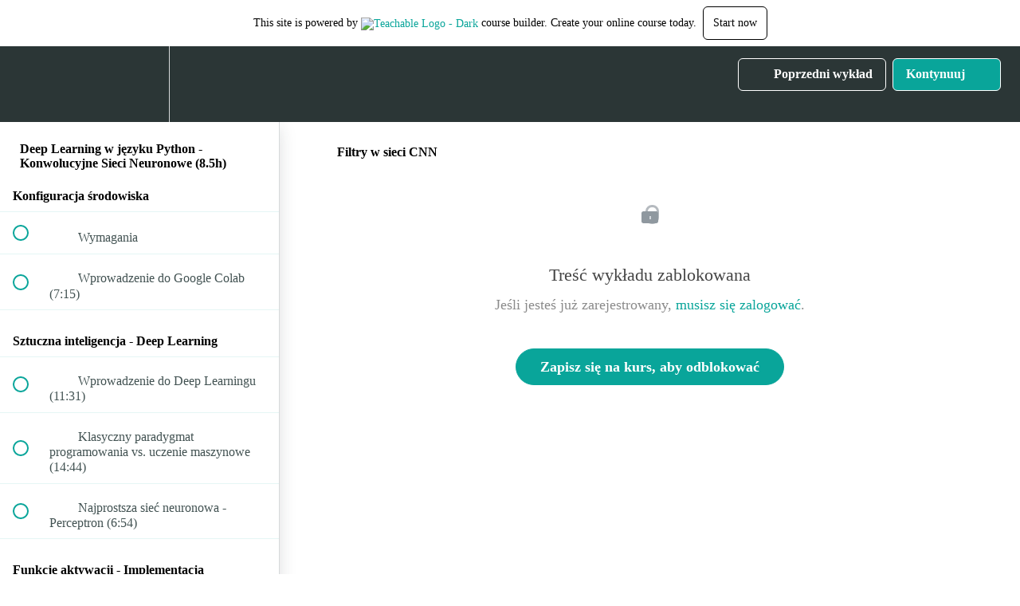

--- FILE ---
content_type: text/html; charset=utf-8
request_url: https://e-smartdata.teachable.com/courses/deep-learning-w-jezyku-python-konwolucyjne-sieci-neuronowe/lectures/13723674
body_size: 30422
content:
<!DOCTYPE html>
<html>
  <head>
    <script src="https://releases.transloadit.com/uppy/v4.18.0/uppy.min.js"></script><link rel="stylesheet" href="https://releases.transloadit.com/uppy/v4.18.0/uppy.min.css" />
    <link href='https://static-media.hotmart.com/Y8uTBjKB_wXjxBzQi0EUfPGlntg=/32x32/https://uploads.teachablecdn.com/attachments/x7cMAKC7Sa6Ec4JGVbWD_e-SmartData+8.png' rel='icon' type='image/png'>

<link href='https://static-media.hotmart.com/YbKNiBX8f5v1ckCgFGCmM6CpyRs=/72x72/https://uploads.teachablecdn.com/attachments/x7cMAKC7Sa6Ec4JGVbWD_e-SmartData+8.png' rel='apple-touch-icon' type='image/png'>

<link href='https://static-media.hotmart.com/qSiXBsilnp5fl4LrKp9AWzYDVmw=/144x144/https://uploads.teachablecdn.com/attachments/x7cMAKC7Sa6Ec4JGVbWD_e-SmartData+8.png' rel='apple-touch-icon' type='image/png'>

<link href='https://static-media.hotmart.com/ZM_PjHwPJgtF0UNwSqzgctK3_jE=/320x345/https://uploads.teachablecdn.com/attachments/fmWuIazfQHWYuhd9V5nQ_low_quality.jpg' rel='apple-touch-startup-image' type='image/png'>

<link href='https://static-media.hotmart.com/H_i5GBl47k7Z6ohR_D16p61gEwE=/640x690/https://uploads.teachablecdn.com/attachments/fmWuIazfQHWYuhd9V5nQ_low_quality.jpg' rel='apple-touch-startup-image' type='image/png'>

<meta name='apple-mobile-web-app-capable' content='yes' />
<meta charset="UTF-8">
<meta name="csrf-param" content="authenticity_token" />
<meta name="csrf-token" content="MzUmBdA6k1sFfyBvon9-K3p3HFcWgK2oz-hq8MkyxaVXelrqqVgqDpSIizpXJuuY-P3wRMLQK2i8R9J_ANU9qg" />
<link rel="stylesheet" href="https://fedora.teachablecdn.com/assets/bootstrap-748e653be2be27c8e709ced95eab64a05c870fcc9544b56e33dfe1a9a539317d.css" data-turbolinks-track="true" /><link href="https://teachable-themeable.learning.teachable.com/themecss/production/base.css?_=75c9e1a029e9&amp;brand_course_heading=%23ffffff&amp;brand_heading=%232b3636&amp;brand_homepage_heading=%23ffffff&amp;brand_navbar_fixed_text=%23ffffff&amp;brand_navbar_text=%23ffffff&amp;brand_primary=%232b3636&amp;brand_secondary=%2309A59A&amp;brand_text=%232b3636&amp;font=OpenSans&amp;logged_out_homepage_background_image_overlay=0.52&amp;logged_out_homepage_background_image_url=https%3A%2F%2Fuploads.teachablecdn.com%2Fattachments%2FfmWuIazfQHWYuhd9V5nQ_low_quality.jpg" rel="stylesheet" data-turbolinks-track="true"></link>
<title>Filtry w sieci CNN | e-smartdata</title>
<meta name="description" content="Zrób krok w stronę sieci neuronowych dzięki bibliotece Keras!">
<link rel="canonical" href="https://e-smartdata.teachable.com/courses/759052/lectures/13723674">
<meta property="og:description" content="Zrób krok w stronę sieci neuronowych dzięki bibliotece Keras!">
<meta property="og:image" content="https://uploads.teachablecdn.com/attachments/lu4jRJRuQES8SmcKbaxg_image.jpg">
<meta property="og:title" content="Filtry w sieci CNN">
<meta property="og:type" content="website">
<meta property="og:url" content="https://e-smartdata.teachable.com/courses/759052/lectures/13723674">
<meta name="brand_video_player_color" content="#09A59A">
<meta name="site_title" content="e-smartdata">
<style></style>
<script src='//fast.wistia.com/assets/external/E-v1.js'></script>
<script
  src='https://www.recaptcha.net/recaptcha/api.js'
  async
  defer></script>



      <meta name="asset_host" content="https://fedora.teachablecdn.com">
     <script>
  (function () {
    const origCreateElement = Document.prototype.createElement;
    Document.prototype.createElement = function () {
      const el = origCreateElement.apply(this, arguments);
      if (arguments[0].toLowerCase() === "video") {
        const observer = new MutationObserver(() => {
          if (
            el.src &&
            el.src.startsWith("data:video") &&
            el.autoplay &&
            el.style.display === "none"
          ) {
            el.removeAttribute("autoplay");
            el.autoplay = false;
            el.style.display = "none";
            observer.disconnect();
          }
        });
        observer.observe(el, {
          attributes: true,
          attributeFilter: ["src", "autoplay", "style"],
        });
      }
      return el;
    };
  })();
</script>
<script src="https://fedora.teachablecdn.com/packs/student-globals--1463f1f1bdf1bb9a431c.js"></script><script src="https://fedora.teachablecdn.com/packs/student-legacy--38db0977d3748059802d.js"></script><script src="https://fedora.teachablecdn.com/packs/student--e4ea9b8f25228072afe8.js"></script>
<meta id='iris-url' data-iris-url=https://eventable.internal.teachable.com />
<script type="text/javascript">
  window.heap=window.heap||[],heap.load=function(e,t){window.heap.appid=e,window.heap.config=t=t||{};var r=document.createElement("script");r.type="text/javascript",r.async=!0,r.src="https://cdn.heapanalytics.com/js/heap-"+e+".js";var a=document.getElementsByTagName("script")[0];a.parentNode.insertBefore(r,a);for(var n=function(e){return function(){heap.push([e].concat(Array.prototype.slice.call(arguments,0)))}},p=["addEventProperties","addUserProperties","clearEventProperties","identify","resetIdentity","removeEventProperty","setEventProperties","track","unsetEventProperty"],o=0;o<p.length;o++)heap[p[o]]=n(p[o])},heap.load("318805607");
  window.heapShouldTrackUser = true;
</script>


<script type="text/javascript">
  var _user_id = ''; // Set to the user's ID, username, or email address, or '' if not yet known.
  var _session_id = 'aa3cfa6cd83ac51cea04bfbe2154b02a'; // Set to a unique session ID for the visitor's current browsing session.

  var _sift = window._sift = window._sift || [];
  _sift.push(['_setAccount', '2e541754ec']);
  _sift.push(['_setUserId', _user_id]);
  _sift.push(['_setSessionId', _session_id]);
  _sift.push(['_trackPageview']);

  (function() {
    function ls() {
      var e = document.createElement('script');
      e.src = 'https://cdn.sift.com/s.js';
      document.body.appendChild(e);
    }
    if (window.attachEvent) {
      window.attachEvent('onload', ls);
    } else {
      window.addEventListener('load', ls, false);
    }
  })();
</script>




<!-- Google tag (gtag.js) -->
<script async src="https://www.googletagmanager.com/gtag/js?id=G-SL8LSCXHSV"></script>
<script>
  window.dataLayer = window.dataLayer || [];
  function gtag(){dataLayer.push(arguments);}
  gtag('js', new Date());

  gtag('config', 'G-SL8LSCXHSV', {
    'user_id': '',
    'school_id': '393909',
    'school_domain': 'e-smartdata.teachable.com'
  });
</script>



<meta http-equiv="X-UA-Compatible" content="IE=edge">
<script type="text/javascript">window.NREUM||(NREUM={});NREUM.info={"beacon":"bam.nr-data.net","errorBeacon":"bam.nr-data.net","licenseKey":"NRBR-08e3a2ada38dc55a529","applicationID":"1065060701","transactionName":"dAxdTUFZXVQEQh0JAFQXRktWRR5LCV9F","queueTime":0,"applicationTime":501,"agent":""}</script>
<script type="text/javascript">(window.NREUM||(NREUM={})).init={privacy:{cookies_enabled:true},ajax:{deny_list:["bam.nr-data.net"]},feature_flags:["soft_nav"],distributed_tracing:{enabled:true}};(window.NREUM||(NREUM={})).loader_config={agentID:"1103368432",accountID:"4102727",trustKey:"27503",xpid:"UAcHU1FRDxABVFdXBwcHUVQA",licenseKey:"NRBR-08e3a2ada38dc55a529",applicationID:"1065060701",browserID:"1103368432"};;/*! For license information please see nr-loader-spa-1.308.0.min.js.LICENSE.txt */
(()=>{var e,t,r={384:(e,t,r)=>{"use strict";r.d(t,{NT:()=>a,US:()=>u,Zm:()=>o,bQ:()=>d,dV:()=>c,pV:()=>l});var n=r(6154),i=r(1863),s=r(1910);const a={beacon:"bam.nr-data.net",errorBeacon:"bam.nr-data.net"};function o(){return n.gm.NREUM||(n.gm.NREUM={}),void 0===n.gm.newrelic&&(n.gm.newrelic=n.gm.NREUM),n.gm.NREUM}function c(){let e=o();return e.o||(e.o={ST:n.gm.setTimeout,SI:n.gm.setImmediate||n.gm.setInterval,CT:n.gm.clearTimeout,XHR:n.gm.XMLHttpRequest,REQ:n.gm.Request,EV:n.gm.Event,PR:n.gm.Promise,MO:n.gm.MutationObserver,FETCH:n.gm.fetch,WS:n.gm.WebSocket},(0,s.i)(...Object.values(e.o))),e}function d(e,t){let r=o();r.initializedAgents??={},t.initializedAt={ms:(0,i.t)(),date:new Date},r.initializedAgents[e]=t}function u(e,t){o()[e]=t}function l(){return function(){let e=o();const t=e.info||{};e.info={beacon:a.beacon,errorBeacon:a.errorBeacon,...t}}(),function(){let e=o();const t=e.init||{};e.init={...t}}(),c(),function(){let e=o();const t=e.loader_config||{};e.loader_config={...t}}(),o()}},782:(e,t,r)=>{"use strict";r.d(t,{T:()=>n});const n=r(860).K7.pageViewTiming},860:(e,t,r)=>{"use strict";r.d(t,{$J:()=>u,K7:()=>c,P3:()=>d,XX:()=>i,Yy:()=>o,df:()=>s,qY:()=>n,v4:()=>a});const n="events",i="jserrors",s="browser/blobs",a="rum",o="browser/logs",c={ajax:"ajax",genericEvents:"generic_events",jserrors:i,logging:"logging",metrics:"metrics",pageAction:"page_action",pageViewEvent:"page_view_event",pageViewTiming:"page_view_timing",sessionReplay:"session_replay",sessionTrace:"session_trace",softNav:"soft_navigations",spa:"spa"},d={[c.pageViewEvent]:1,[c.pageViewTiming]:2,[c.metrics]:3,[c.jserrors]:4,[c.spa]:5,[c.ajax]:6,[c.sessionTrace]:7,[c.softNav]:8,[c.sessionReplay]:9,[c.logging]:10,[c.genericEvents]:11},u={[c.pageViewEvent]:a,[c.pageViewTiming]:n,[c.ajax]:n,[c.spa]:n,[c.softNav]:n,[c.metrics]:i,[c.jserrors]:i,[c.sessionTrace]:s,[c.sessionReplay]:s,[c.logging]:o,[c.genericEvents]:"ins"}},944:(e,t,r)=>{"use strict";r.d(t,{R:()=>i});var n=r(3241);function i(e,t){"function"==typeof console.debug&&(console.debug("New Relic Warning: https://github.com/newrelic/newrelic-browser-agent/blob/main/docs/warning-codes.md#".concat(e),t),(0,n.W)({agentIdentifier:null,drained:null,type:"data",name:"warn",feature:"warn",data:{code:e,secondary:t}}))}},993:(e,t,r)=>{"use strict";r.d(t,{A$:()=>s,ET:()=>a,TZ:()=>o,p_:()=>i});var n=r(860);const i={ERROR:"ERROR",WARN:"WARN",INFO:"INFO",DEBUG:"DEBUG",TRACE:"TRACE"},s={OFF:0,ERROR:1,WARN:2,INFO:3,DEBUG:4,TRACE:5},a="log",o=n.K7.logging},1541:(e,t,r)=>{"use strict";r.d(t,{U:()=>i,f:()=>n});const n={MFE:"MFE",BA:"BA"};function i(e,t){if(2!==t?.harvestEndpointVersion)return{};const r=t.agentRef.runtime.appMetadata.agents[0].entityGuid;return e?{"source.id":e.id,"source.name":e.name,"source.type":e.type,"parent.id":e.parent?.id||r,"parent.type":e.parent?.type||n.BA}:{"entity.guid":r,appId:t.agentRef.info.applicationID}}},1687:(e,t,r)=>{"use strict";r.d(t,{Ak:()=>d,Ze:()=>h,x3:()=>u});var n=r(3241),i=r(7836),s=r(3606),a=r(860),o=r(2646);const c={};function d(e,t){const r={staged:!1,priority:a.P3[t]||0};l(e),c[e].get(t)||c[e].set(t,r)}function u(e,t){e&&c[e]&&(c[e].get(t)&&c[e].delete(t),p(e,t,!1),c[e].size&&f(e))}function l(e){if(!e)throw new Error("agentIdentifier required");c[e]||(c[e]=new Map)}function h(e="",t="feature",r=!1){if(l(e),!e||!c[e].get(t)||r)return p(e,t);c[e].get(t).staged=!0,f(e)}function f(e){const t=Array.from(c[e]);t.every(([e,t])=>t.staged)&&(t.sort((e,t)=>e[1].priority-t[1].priority),t.forEach(([t])=>{c[e].delete(t),p(e,t)}))}function p(e,t,r=!0){const a=e?i.ee.get(e):i.ee,c=s.i.handlers;if(!a.aborted&&a.backlog&&c){if((0,n.W)({agentIdentifier:e,type:"lifecycle",name:"drain",feature:t}),r){const e=a.backlog[t],r=c[t];if(r){for(let t=0;e&&t<e.length;++t)g(e[t],r);Object.entries(r).forEach(([e,t])=>{Object.values(t||{}).forEach(t=>{t[0]?.on&&t[0]?.context()instanceof o.y&&t[0].on(e,t[1])})})}}a.isolatedBacklog||delete c[t],a.backlog[t]=null,a.emit("drain-"+t,[])}}function g(e,t){var r=e[1];Object.values(t[r]||{}).forEach(t=>{var r=e[0];if(t[0]===r){var n=t[1],i=e[3],s=e[2];n.apply(i,s)}})}},1738:(e,t,r)=>{"use strict";r.d(t,{U:()=>f,Y:()=>h});var n=r(3241),i=r(9908),s=r(1863),a=r(944),o=r(5701),c=r(3969),d=r(8362),u=r(860),l=r(4261);function h(e,t,r,s){const h=s||r;!h||h[e]&&h[e]!==d.d.prototype[e]||(h[e]=function(){(0,i.p)(c.xV,["API/"+e+"/called"],void 0,u.K7.metrics,r.ee),(0,n.W)({agentIdentifier:r.agentIdentifier,drained:!!o.B?.[r.agentIdentifier],type:"data",name:"api",feature:l.Pl+e,data:{}});try{return t.apply(this,arguments)}catch(e){(0,a.R)(23,e)}})}function f(e,t,r,n,a){const o=e.info;null===r?delete o.jsAttributes[t]:o.jsAttributes[t]=r,(a||null===r)&&(0,i.p)(l.Pl+n,[(0,s.t)(),t,r],void 0,"session",e.ee)}},1741:(e,t,r)=>{"use strict";r.d(t,{W:()=>s});var n=r(944),i=r(4261);class s{#e(e,...t){if(this[e]!==s.prototype[e])return this[e](...t);(0,n.R)(35,e)}addPageAction(e,t){return this.#e(i.hG,e,t)}register(e){return this.#e(i.eY,e)}recordCustomEvent(e,t){return this.#e(i.fF,e,t)}setPageViewName(e,t){return this.#e(i.Fw,e,t)}setCustomAttribute(e,t,r){return this.#e(i.cD,e,t,r)}noticeError(e,t){return this.#e(i.o5,e,t)}setUserId(e,t=!1){return this.#e(i.Dl,e,t)}setApplicationVersion(e){return this.#e(i.nb,e)}setErrorHandler(e){return this.#e(i.bt,e)}addRelease(e,t){return this.#e(i.k6,e,t)}log(e,t){return this.#e(i.$9,e,t)}start(){return this.#e(i.d3)}finished(e){return this.#e(i.BL,e)}recordReplay(){return this.#e(i.CH)}pauseReplay(){return this.#e(i.Tb)}addToTrace(e){return this.#e(i.U2,e)}setCurrentRouteName(e){return this.#e(i.PA,e)}interaction(e){return this.#e(i.dT,e)}wrapLogger(e,t,r){return this.#e(i.Wb,e,t,r)}measure(e,t){return this.#e(i.V1,e,t)}consent(e){return this.#e(i.Pv,e)}}},1863:(e,t,r)=>{"use strict";function n(){return Math.floor(performance.now())}r.d(t,{t:()=>n})},1910:(e,t,r)=>{"use strict";r.d(t,{i:()=>s});var n=r(944);const i=new Map;function s(...e){return e.every(e=>{if(i.has(e))return i.get(e);const t="function"==typeof e?e.toString():"",r=t.includes("[native code]"),s=t.includes("nrWrapper");return r||s||(0,n.R)(64,e?.name||t),i.set(e,r),r})}},2555:(e,t,r)=>{"use strict";r.d(t,{D:()=>o,f:()=>a});var n=r(384),i=r(8122);const s={beacon:n.NT.beacon,errorBeacon:n.NT.errorBeacon,licenseKey:void 0,applicationID:void 0,sa:void 0,queueTime:void 0,applicationTime:void 0,ttGuid:void 0,user:void 0,account:void 0,product:void 0,extra:void 0,jsAttributes:{},userAttributes:void 0,atts:void 0,transactionName:void 0,tNamePlain:void 0};function a(e){try{return!!e.licenseKey&&!!e.errorBeacon&&!!e.applicationID}catch(e){return!1}}const o=e=>(0,i.a)(e,s)},2614:(e,t,r)=>{"use strict";r.d(t,{BB:()=>a,H3:()=>n,g:()=>d,iL:()=>c,tS:()=>o,uh:()=>i,wk:()=>s});const n="NRBA",i="SESSION",s=144e5,a=18e5,o={STARTED:"session-started",PAUSE:"session-pause",RESET:"session-reset",RESUME:"session-resume",UPDATE:"session-update"},c={SAME_TAB:"same-tab",CROSS_TAB:"cross-tab"},d={OFF:0,FULL:1,ERROR:2}},2646:(e,t,r)=>{"use strict";r.d(t,{y:()=>n});class n{constructor(e){this.contextId=e}}},2843:(e,t,r)=>{"use strict";r.d(t,{G:()=>s,u:()=>i});var n=r(3878);function i(e,t=!1,r,i){(0,n.DD)("visibilitychange",function(){if(t)return void("hidden"===document.visibilityState&&e());e(document.visibilityState)},r,i)}function s(e,t,r){(0,n.sp)("pagehide",e,t,r)}},3241:(e,t,r)=>{"use strict";r.d(t,{W:()=>s});var n=r(6154);const i="newrelic";function s(e={}){try{n.gm.dispatchEvent(new CustomEvent(i,{detail:e}))}catch(e){}}},3304:(e,t,r)=>{"use strict";r.d(t,{A:()=>s});var n=r(7836);const i=()=>{const e=new WeakSet;return(t,r)=>{if("object"==typeof r&&null!==r){if(e.has(r))return;e.add(r)}return r}};function s(e){try{return JSON.stringify(e,i())??""}catch(e){try{n.ee.emit("internal-error",[e])}catch(e){}return""}}},3333:(e,t,r)=>{"use strict";r.d(t,{$v:()=>u,TZ:()=>n,Xh:()=>c,Zp:()=>i,kd:()=>d,mq:()=>o,nf:()=>a,qN:()=>s});const n=r(860).K7.genericEvents,i=["auxclick","click","copy","keydown","paste","scrollend"],s=["focus","blur"],a=4,o=1e3,c=2e3,d=["PageAction","UserAction","BrowserPerformance"],u={RESOURCES:"experimental.resources",REGISTER:"register"}},3434:(e,t,r)=>{"use strict";r.d(t,{Jt:()=>s,YM:()=>d});var n=r(7836),i=r(5607);const s="nr@original:".concat(i.W),a=50;var o=Object.prototype.hasOwnProperty,c=!1;function d(e,t){return e||(e=n.ee),r.inPlace=function(e,t,n,i,s){n||(n="");const a="-"===n.charAt(0);for(let o=0;o<t.length;o++){const c=t[o],d=e[c];l(d)||(e[c]=r(d,a?c+n:n,i,c,s))}},r.flag=s,r;function r(t,r,n,c,d){return l(t)?t:(r||(r=""),nrWrapper[s]=t,function(e,t,r){if(Object.defineProperty&&Object.keys)try{return Object.keys(e).forEach(function(r){Object.defineProperty(t,r,{get:function(){return e[r]},set:function(t){return e[r]=t,t}})}),t}catch(e){u([e],r)}for(var n in e)o.call(e,n)&&(t[n]=e[n])}(t,nrWrapper,e),nrWrapper);function nrWrapper(){var s,o,l,h;let f;try{o=this,s=[...arguments],l="function"==typeof n?n(s,o):n||{}}catch(t){u([t,"",[s,o,c],l],e)}i(r+"start",[s,o,c],l,d);const p=performance.now();let g;try{return h=t.apply(o,s),g=performance.now(),h}catch(e){throw g=performance.now(),i(r+"err",[s,o,e],l,d),f=e,f}finally{const e=g-p,t={start:p,end:g,duration:e,isLongTask:e>=a,methodName:c,thrownError:f};t.isLongTask&&i("long-task",[t,o],l,d),i(r+"end",[s,o,h],l,d)}}}function i(r,n,i,s){if(!c||t){var a=c;c=!0;try{e.emit(r,n,i,t,s)}catch(t){u([t,r,n,i],e)}c=a}}}function u(e,t){t||(t=n.ee);try{t.emit("internal-error",e)}catch(e){}}function l(e){return!(e&&"function"==typeof e&&e.apply&&!e[s])}},3606:(e,t,r)=>{"use strict";r.d(t,{i:()=>s});var n=r(9908);s.on=a;var i=s.handlers={};function s(e,t,r,s){a(s||n.d,i,e,t,r)}function a(e,t,r,i,s){s||(s="feature"),e||(e=n.d);var a=t[s]=t[s]||{};(a[r]=a[r]||[]).push([e,i])}},3738:(e,t,r)=>{"use strict";r.d(t,{He:()=>i,Kp:()=>o,Lc:()=>d,Rz:()=>u,TZ:()=>n,bD:()=>s,d3:()=>a,jx:()=>l,sl:()=>h,uP:()=>c});const n=r(860).K7.sessionTrace,i="bstResource",s="resource",a="-start",o="-end",c="fn"+a,d="fn"+o,u="pushState",l=1e3,h=3e4},3785:(e,t,r)=>{"use strict";r.d(t,{R:()=>c,b:()=>d});var n=r(9908),i=r(1863),s=r(860),a=r(3969),o=r(993);function c(e,t,r={},c=o.p_.INFO,d=!0,u,l=(0,i.t)()){(0,n.p)(a.xV,["API/logging/".concat(c.toLowerCase(),"/called")],void 0,s.K7.metrics,e),(0,n.p)(o.ET,[l,t,r,c,d,u],void 0,s.K7.logging,e)}function d(e){return"string"==typeof e&&Object.values(o.p_).some(t=>t===e.toUpperCase().trim())}},3878:(e,t,r)=>{"use strict";function n(e,t){return{capture:e,passive:!1,signal:t}}function i(e,t,r=!1,i){window.addEventListener(e,t,n(r,i))}function s(e,t,r=!1,i){document.addEventListener(e,t,n(r,i))}r.d(t,{DD:()=>s,jT:()=>n,sp:()=>i})},3962:(e,t,r)=>{"use strict";r.d(t,{AM:()=>a,O2:()=>l,OV:()=>s,Qu:()=>h,TZ:()=>c,ih:()=>f,pP:()=>o,t1:()=>u,tC:()=>i,wD:()=>d});var n=r(860);const i=["click","keydown","submit"],s="popstate",a="api",o="initialPageLoad",c=n.K7.softNav,d=5e3,u=500,l={INITIAL_PAGE_LOAD:"",ROUTE_CHANGE:1,UNSPECIFIED:2},h={INTERACTION:1,AJAX:2,CUSTOM_END:3,CUSTOM_TRACER:4},f={IP:"in progress",PF:"pending finish",FIN:"finished",CAN:"cancelled"}},3969:(e,t,r)=>{"use strict";r.d(t,{TZ:()=>n,XG:()=>o,rs:()=>i,xV:()=>a,z_:()=>s});const n=r(860).K7.metrics,i="sm",s="cm",a="storeSupportabilityMetrics",o="storeEventMetrics"},4234:(e,t,r)=>{"use strict";r.d(t,{W:()=>s});var n=r(7836),i=r(1687);class s{constructor(e,t){this.agentIdentifier=e,this.ee=n.ee.get(e),this.featureName=t,this.blocked=!1}deregisterDrain(){(0,i.x3)(this.agentIdentifier,this.featureName)}}},4261:(e,t,r)=>{"use strict";r.d(t,{$9:()=>u,BL:()=>c,CH:()=>p,Dl:()=>R,Fw:()=>w,PA:()=>v,Pl:()=>n,Pv:()=>A,Tb:()=>h,U2:()=>a,V1:()=>E,Wb:()=>T,bt:()=>y,cD:()=>b,d3:()=>x,dT:()=>d,eY:()=>g,fF:()=>f,hG:()=>s,hw:()=>i,k6:()=>o,nb:()=>m,o5:()=>l});const n="api-",i=n+"ixn-",s="addPageAction",a="addToTrace",o="addRelease",c="finished",d="interaction",u="log",l="noticeError",h="pauseReplay",f="recordCustomEvent",p="recordReplay",g="register",m="setApplicationVersion",v="setCurrentRouteName",b="setCustomAttribute",y="setErrorHandler",w="setPageViewName",R="setUserId",x="start",T="wrapLogger",E="measure",A="consent"},5205:(e,t,r)=>{"use strict";r.d(t,{j:()=>S});var n=r(384),i=r(1741);var s=r(2555),a=r(3333);const o=e=>{if(!e||"string"!=typeof e)return!1;try{document.createDocumentFragment().querySelector(e)}catch{return!1}return!0};var c=r(2614),d=r(944),u=r(8122);const l="[data-nr-mask]",h=e=>(0,u.a)(e,(()=>{const e={feature_flags:[],experimental:{allow_registered_children:!1,resources:!1},mask_selector:"*",block_selector:"[data-nr-block]",mask_input_options:{color:!1,date:!1,"datetime-local":!1,email:!1,month:!1,number:!1,range:!1,search:!1,tel:!1,text:!1,time:!1,url:!1,week:!1,textarea:!1,select:!1,password:!0}};return{ajax:{deny_list:void 0,block_internal:!0,enabled:!0,autoStart:!0},api:{get allow_registered_children(){return e.feature_flags.includes(a.$v.REGISTER)||e.experimental.allow_registered_children},set allow_registered_children(t){e.experimental.allow_registered_children=t},duplicate_registered_data:!1},browser_consent_mode:{enabled:!1},distributed_tracing:{enabled:void 0,exclude_newrelic_header:void 0,cors_use_newrelic_header:void 0,cors_use_tracecontext_headers:void 0,allowed_origins:void 0},get feature_flags(){return e.feature_flags},set feature_flags(t){e.feature_flags=t},generic_events:{enabled:!0,autoStart:!0},harvest:{interval:30},jserrors:{enabled:!0,autoStart:!0},logging:{enabled:!0,autoStart:!0},metrics:{enabled:!0,autoStart:!0},obfuscate:void 0,page_action:{enabled:!0},page_view_event:{enabled:!0,autoStart:!0},page_view_timing:{enabled:!0,autoStart:!0},performance:{capture_marks:!1,capture_measures:!1,capture_detail:!0,resources:{get enabled(){return e.feature_flags.includes(a.$v.RESOURCES)||e.experimental.resources},set enabled(t){e.experimental.resources=t},asset_types:[],first_party_domains:[],ignore_newrelic:!0}},privacy:{cookies_enabled:!0},proxy:{assets:void 0,beacon:void 0},session:{expiresMs:c.wk,inactiveMs:c.BB},session_replay:{autoStart:!0,enabled:!1,preload:!1,sampling_rate:10,error_sampling_rate:100,collect_fonts:!1,inline_images:!1,fix_stylesheets:!0,mask_all_inputs:!0,get mask_text_selector(){return e.mask_selector},set mask_text_selector(t){o(t)?e.mask_selector="".concat(t,",").concat(l):""===t||null===t?e.mask_selector=l:(0,d.R)(5,t)},get block_class(){return"nr-block"},get ignore_class(){return"nr-ignore"},get mask_text_class(){return"nr-mask"},get block_selector(){return e.block_selector},set block_selector(t){o(t)?e.block_selector+=",".concat(t):""!==t&&(0,d.R)(6,t)},get mask_input_options(){return e.mask_input_options},set mask_input_options(t){t&&"object"==typeof t?e.mask_input_options={...t,password:!0}:(0,d.R)(7,t)}},session_trace:{enabled:!0,autoStart:!0},soft_navigations:{enabled:!0,autoStart:!0},spa:{enabled:!0,autoStart:!0},ssl:void 0,user_actions:{enabled:!0,elementAttributes:["id","className","tagName","type"]}}})());var f=r(6154),p=r(9324);let g=0;const m={buildEnv:p.F3,distMethod:p.Xs,version:p.xv,originTime:f.WN},v={consented:!1},b={appMetadata:{},get consented(){return this.session?.state?.consent||v.consented},set consented(e){v.consented=e},customTransaction:void 0,denyList:void 0,disabled:!1,harvester:void 0,isolatedBacklog:!1,isRecording:!1,loaderType:void 0,maxBytes:3e4,obfuscator:void 0,onerror:void 0,ptid:void 0,releaseIds:{},session:void 0,timeKeeper:void 0,registeredEntities:[],jsAttributesMetadata:{bytes:0},get harvestCount(){return++g}},y=e=>{const t=(0,u.a)(e,b),r=Object.keys(m).reduce((e,t)=>(e[t]={value:m[t],writable:!1,configurable:!0,enumerable:!0},e),{});return Object.defineProperties(t,r)};var w=r(5701);const R=e=>{const t=e.startsWith("http");e+="/",r.p=t?e:"https://"+e};var x=r(7836),T=r(3241);const E={accountID:void 0,trustKey:void 0,agentID:void 0,licenseKey:void 0,applicationID:void 0,xpid:void 0},A=e=>(0,u.a)(e,E),_=new Set;function S(e,t={},r,a){let{init:o,info:c,loader_config:d,runtime:u={},exposed:l=!0}=t;if(!c){const e=(0,n.pV)();o=e.init,c=e.info,d=e.loader_config}e.init=h(o||{}),e.loader_config=A(d||{}),c.jsAttributes??={},f.bv&&(c.jsAttributes.isWorker=!0),e.info=(0,s.D)(c);const p=e.init,g=[c.beacon,c.errorBeacon];_.has(e.agentIdentifier)||(p.proxy.assets&&(R(p.proxy.assets),g.push(p.proxy.assets)),p.proxy.beacon&&g.push(p.proxy.beacon),e.beacons=[...g],function(e){const t=(0,n.pV)();Object.getOwnPropertyNames(i.W.prototype).forEach(r=>{const n=i.W.prototype[r];if("function"!=typeof n||"constructor"===n)return;let s=t[r];e[r]&&!1!==e.exposed&&"micro-agent"!==e.runtime?.loaderType&&(t[r]=(...t)=>{const n=e[r](...t);return s?s(...t):n})})}(e),(0,n.US)("activatedFeatures",w.B)),u.denyList=[...p.ajax.deny_list||[],...p.ajax.block_internal?g:[]],u.ptid=e.agentIdentifier,u.loaderType=r,e.runtime=y(u),_.has(e.agentIdentifier)||(e.ee=x.ee.get(e.agentIdentifier),e.exposed=l,(0,T.W)({agentIdentifier:e.agentIdentifier,drained:!!w.B?.[e.agentIdentifier],type:"lifecycle",name:"initialize",feature:void 0,data:e.config})),_.add(e.agentIdentifier)}},5270:(e,t,r)=>{"use strict";r.d(t,{Aw:()=>a,SR:()=>s,rF:()=>o});var n=r(384),i=r(7767);function s(e){return!!(0,n.dV)().o.MO&&(0,i.V)(e)&&!0===e?.session_trace.enabled}function a(e){return!0===e?.session_replay.preload&&s(e)}function o(e,t){try{if("string"==typeof t?.type){if("password"===t.type.toLowerCase())return"*".repeat(e?.length||0);if(void 0!==t?.dataset?.nrUnmask||t?.classList?.contains("nr-unmask"))return e}}catch(e){}return"string"==typeof e?e.replace(/[\S]/g,"*"):"*".repeat(e?.length||0)}},5289:(e,t,r)=>{"use strict";r.d(t,{GG:()=>a,Qr:()=>c,sB:()=>o});var n=r(3878),i=r(6389);function s(){return"undefined"==typeof document||"complete"===document.readyState}function a(e,t){if(s())return e();const r=(0,i.J)(e),a=setInterval(()=>{s()&&(clearInterval(a),r())},500);(0,n.sp)("load",r,t)}function o(e){if(s())return e();(0,n.DD)("DOMContentLoaded",e)}function c(e){if(s())return e();(0,n.sp)("popstate",e)}},5607:(e,t,r)=>{"use strict";r.d(t,{W:()=>n});const n=(0,r(9566).bz)()},5701:(e,t,r)=>{"use strict";r.d(t,{B:()=>s,t:()=>a});var n=r(3241);const i=new Set,s={};function a(e,t){const r=t.agentIdentifier;s[r]??={},e&&"object"==typeof e&&(i.has(r)||(t.ee.emit("rumresp",[e]),s[r]=e,i.add(r),(0,n.W)({agentIdentifier:r,loaded:!0,drained:!0,type:"lifecycle",name:"load",feature:void 0,data:e})))}},6154:(e,t,r)=>{"use strict";r.d(t,{OF:()=>d,RI:()=>i,WN:()=>h,bv:()=>s,eN:()=>f,gm:()=>a,lR:()=>l,m:()=>c,mw:()=>o,sb:()=>u});var n=r(1863);const i="undefined"!=typeof window&&!!window.document,s="undefined"!=typeof WorkerGlobalScope&&("undefined"!=typeof self&&self instanceof WorkerGlobalScope&&self.navigator instanceof WorkerNavigator||"undefined"!=typeof globalThis&&globalThis instanceof WorkerGlobalScope&&globalThis.navigator instanceof WorkerNavigator),a=i?window:"undefined"!=typeof WorkerGlobalScope&&("undefined"!=typeof self&&self instanceof WorkerGlobalScope&&self||"undefined"!=typeof globalThis&&globalThis instanceof WorkerGlobalScope&&globalThis),o=Boolean("hidden"===a?.document?.visibilityState),c=""+a?.location,d=/iPad|iPhone|iPod/.test(a.navigator?.userAgent),u=d&&"undefined"==typeof SharedWorker,l=(()=>{const e=a.navigator?.userAgent?.match(/Firefox[/\s](\d+\.\d+)/);return Array.isArray(e)&&e.length>=2?+e[1]:0})(),h=Date.now()-(0,n.t)(),f=()=>"undefined"!=typeof PerformanceNavigationTiming&&a?.performance?.getEntriesByType("navigation")?.[0]?.responseStart},6344:(e,t,r)=>{"use strict";r.d(t,{BB:()=>u,Qb:()=>l,TZ:()=>i,Ug:()=>a,Vh:()=>s,_s:()=>o,bc:()=>d,yP:()=>c});var n=r(2614);const i=r(860).K7.sessionReplay,s="errorDuringReplay",a=.12,o={DomContentLoaded:0,Load:1,FullSnapshot:2,IncrementalSnapshot:3,Meta:4,Custom:5},c={[n.g.ERROR]:15e3,[n.g.FULL]:3e5,[n.g.OFF]:0},d={RESET:{message:"Session was reset",sm:"Reset"},IMPORT:{message:"Recorder failed to import",sm:"Import"},TOO_MANY:{message:"429: Too Many Requests",sm:"Too-Many"},TOO_BIG:{message:"Payload was too large",sm:"Too-Big"},CROSS_TAB:{message:"Session Entity was set to OFF on another tab",sm:"Cross-Tab"},ENTITLEMENTS:{message:"Session Replay is not allowed and will not be started",sm:"Entitlement"}},u=5e3,l={API:"api",RESUME:"resume",SWITCH_TO_FULL:"switchToFull",INITIALIZE:"initialize",PRELOAD:"preload"}},6389:(e,t,r)=>{"use strict";function n(e,t=500,r={}){const n=r?.leading||!1;let i;return(...r)=>{n&&void 0===i&&(e.apply(this,r),i=setTimeout(()=>{i=clearTimeout(i)},t)),n||(clearTimeout(i),i=setTimeout(()=>{e.apply(this,r)},t))}}function i(e){let t=!1;return(...r)=>{t||(t=!0,e.apply(this,r))}}r.d(t,{J:()=>i,s:()=>n})},6630:(e,t,r)=>{"use strict";r.d(t,{T:()=>n});const n=r(860).K7.pageViewEvent},6774:(e,t,r)=>{"use strict";r.d(t,{T:()=>n});const n=r(860).K7.jserrors},7295:(e,t,r)=>{"use strict";r.d(t,{Xv:()=>a,gX:()=>i,iW:()=>s});var n=[];function i(e){if(!e||s(e))return!1;if(0===n.length)return!0;if("*"===n[0].hostname)return!1;for(var t=0;t<n.length;t++){var r=n[t];if(r.hostname.test(e.hostname)&&r.pathname.test(e.pathname))return!1}return!0}function s(e){return void 0===e.hostname}function a(e){if(n=[],e&&e.length)for(var t=0;t<e.length;t++){let r=e[t];if(!r)continue;if("*"===r)return void(n=[{hostname:"*"}]);0===r.indexOf("http://")?r=r.substring(7):0===r.indexOf("https://")&&(r=r.substring(8));const i=r.indexOf("/");let s,a;i>0?(s=r.substring(0,i),a=r.substring(i)):(s=r,a="*");let[c]=s.split(":");n.push({hostname:o(c),pathname:o(a,!0)})}}function o(e,t=!1){const r=e.replace(/[.+?^${}()|[\]\\]/g,e=>"\\"+e).replace(/\*/g,".*?");return new RegExp((t?"^":"")+r+"$")}},7485:(e,t,r)=>{"use strict";r.d(t,{D:()=>i});var n=r(6154);function i(e){if(0===(e||"").indexOf("data:"))return{protocol:"data"};try{const t=new URL(e,location.href),r={port:t.port,hostname:t.hostname,pathname:t.pathname,search:t.search,protocol:t.protocol.slice(0,t.protocol.indexOf(":")),sameOrigin:t.protocol===n.gm?.location?.protocol&&t.host===n.gm?.location?.host};return r.port&&""!==r.port||("http:"===t.protocol&&(r.port="80"),"https:"===t.protocol&&(r.port="443")),r.pathname&&""!==r.pathname?r.pathname.startsWith("/")||(r.pathname="/".concat(r.pathname)):r.pathname="/",r}catch(e){return{}}}},7699:(e,t,r)=>{"use strict";r.d(t,{It:()=>s,KC:()=>o,No:()=>i,qh:()=>a});var n=r(860);const i=16e3,s=1e6,a="SESSION_ERROR",o={[n.K7.logging]:!0,[n.K7.genericEvents]:!1,[n.K7.jserrors]:!1,[n.K7.ajax]:!1}},7767:(e,t,r)=>{"use strict";r.d(t,{V:()=>i});var n=r(6154);const i=e=>n.RI&&!0===e?.privacy.cookies_enabled},7836:(e,t,r)=>{"use strict";r.d(t,{P:()=>o,ee:()=>c});var n=r(384),i=r(8990),s=r(2646),a=r(5607);const o="nr@context:".concat(a.W),c=function e(t,r){var n={},a={},u={},l=!1;try{l=16===r.length&&d.initializedAgents?.[r]?.runtime.isolatedBacklog}catch(e){}var h={on:p,addEventListener:p,removeEventListener:function(e,t){var r=n[e];if(!r)return;for(var i=0;i<r.length;i++)r[i]===t&&r.splice(i,1)},emit:function(e,r,n,i,s){!1!==s&&(s=!0);if(c.aborted&&!i)return;t&&s&&t.emit(e,r,n);var o=f(n);g(e).forEach(e=>{e.apply(o,r)});var d=v()[a[e]];d&&d.push([h,e,r,o]);return o},get:m,listeners:g,context:f,buffer:function(e,t){const r=v();if(t=t||"feature",h.aborted)return;Object.entries(e||{}).forEach(([e,n])=>{a[n]=t,t in r||(r[t]=[])})},abort:function(){h._aborted=!0,Object.keys(h.backlog).forEach(e=>{delete h.backlog[e]})},isBuffering:function(e){return!!v()[a[e]]},debugId:r,backlog:l?{}:t&&"object"==typeof t.backlog?t.backlog:{},isolatedBacklog:l};return Object.defineProperty(h,"aborted",{get:()=>{let e=h._aborted||!1;return e||(t&&(e=t.aborted),e)}}),h;function f(e){return e&&e instanceof s.y?e:e?(0,i.I)(e,o,()=>new s.y(o)):new s.y(o)}function p(e,t){n[e]=g(e).concat(t)}function g(e){return n[e]||[]}function m(t){return u[t]=u[t]||e(h,t)}function v(){return h.backlog}}(void 0,"globalEE"),d=(0,n.Zm)();d.ee||(d.ee=c)},8122:(e,t,r)=>{"use strict";r.d(t,{a:()=>i});var n=r(944);function i(e,t){try{if(!e||"object"!=typeof e)return(0,n.R)(3);if(!t||"object"!=typeof t)return(0,n.R)(4);const r=Object.create(Object.getPrototypeOf(t),Object.getOwnPropertyDescriptors(t)),s=0===Object.keys(r).length?e:r;for(let a in s)if(void 0!==e[a])try{if(null===e[a]){r[a]=null;continue}Array.isArray(e[a])&&Array.isArray(t[a])?r[a]=Array.from(new Set([...e[a],...t[a]])):"object"==typeof e[a]&&"object"==typeof t[a]?r[a]=i(e[a],t[a]):r[a]=e[a]}catch(e){r[a]||(0,n.R)(1,e)}return r}catch(e){(0,n.R)(2,e)}}},8139:(e,t,r)=>{"use strict";r.d(t,{u:()=>h});var n=r(7836),i=r(3434),s=r(8990),a=r(6154);const o={},c=a.gm.XMLHttpRequest,d="addEventListener",u="removeEventListener",l="nr@wrapped:".concat(n.P);function h(e){var t=function(e){return(e||n.ee).get("events")}(e);if(o[t.debugId]++)return t;o[t.debugId]=1;var r=(0,i.YM)(t,!0);function h(e){r.inPlace(e,[d,u],"-",p)}function p(e,t){return e[1]}return"getPrototypeOf"in Object&&(a.RI&&f(document,h),c&&f(c.prototype,h),f(a.gm,h)),t.on(d+"-start",function(e,t){var n=e[1];if(null!==n&&("function"==typeof n||"object"==typeof n)&&"newrelic"!==e[0]){var i=(0,s.I)(n,l,function(){var e={object:function(){if("function"!=typeof n.handleEvent)return;return n.handleEvent.apply(n,arguments)},function:n}[typeof n];return e?r(e,"fn-",null,e.name||"anonymous"):n});this.wrapped=e[1]=i}}),t.on(u+"-start",function(e){e[1]=this.wrapped||e[1]}),t}function f(e,t,...r){let n=e;for(;"object"==typeof n&&!Object.prototype.hasOwnProperty.call(n,d);)n=Object.getPrototypeOf(n);n&&t(n,...r)}},8362:(e,t,r)=>{"use strict";r.d(t,{d:()=>s});var n=r(9566),i=r(1741);class s extends i.W{agentIdentifier=(0,n.LA)(16)}},8374:(e,t,r)=>{r.nc=(()=>{try{return document?.currentScript?.nonce}catch(e){}return""})()},8990:(e,t,r)=>{"use strict";r.d(t,{I:()=>i});var n=Object.prototype.hasOwnProperty;function i(e,t,r){if(n.call(e,t))return e[t];var i=r();if(Object.defineProperty&&Object.keys)try{return Object.defineProperty(e,t,{value:i,writable:!0,enumerable:!1}),i}catch(e){}return e[t]=i,i}},9119:(e,t,r)=>{"use strict";r.d(t,{L:()=>s});var n=/([^?#]*)[^#]*(#[^?]*|$).*/,i=/([^?#]*)().*/;function s(e,t){return e?e.replace(t?n:i,"$1$2"):e}},9300:(e,t,r)=>{"use strict";r.d(t,{T:()=>n});const n=r(860).K7.ajax},9324:(e,t,r)=>{"use strict";r.d(t,{AJ:()=>a,F3:()=>i,Xs:()=>s,Yq:()=>o,xv:()=>n});const n="1.308.0",i="PROD",s="CDN",a="@newrelic/rrweb",o="1.0.1"},9566:(e,t,r)=>{"use strict";r.d(t,{LA:()=>o,ZF:()=>c,bz:()=>a,el:()=>d});var n=r(6154);const i="xxxxxxxx-xxxx-4xxx-yxxx-xxxxxxxxxxxx";function s(e,t){return e?15&e[t]:16*Math.random()|0}function a(){const e=n.gm?.crypto||n.gm?.msCrypto;let t,r=0;return e&&e.getRandomValues&&(t=e.getRandomValues(new Uint8Array(30))),i.split("").map(e=>"x"===e?s(t,r++).toString(16):"y"===e?(3&s()|8).toString(16):e).join("")}function o(e){const t=n.gm?.crypto||n.gm?.msCrypto;let r,i=0;t&&t.getRandomValues&&(r=t.getRandomValues(new Uint8Array(e)));const a=[];for(var o=0;o<e;o++)a.push(s(r,i++).toString(16));return a.join("")}function c(){return o(16)}function d(){return o(32)}},9908:(e,t,r)=>{"use strict";r.d(t,{d:()=>n,p:()=>i});var n=r(7836).ee.get("handle");function i(e,t,r,i,s){s?(s.buffer([e],i),s.emit(e,t,r)):(n.buffer([e],i),n.emit(e,t,r))}}},n={};function i(e){var t=n[e];if(void 0!==t)return t.exports;var s=n[e]={exports:{}};return r[e](s,s.exports,i),s.exports}i.m=r,i.d=(e,t)=>{for(var r in t)i.o(t,r)&&!i.o(e,r)&&Object.defineProperty(e,r,{enumerable:!0,get:t[r]})},i.f={},i.e=e=>Promise.all(Object.keys(i.f).reduce((t,r)=>(i.f[r](e,t),t),[])),i.u=e=>({212:"nr-spa-compressor",249:"nr-spa-recorder",478:"nr-spa"}[e]+"-1.308.0.min.js"),i.o=(e,t)=>Object.prototype.hasOwnProperty.call(e,t),e={},t="NRBA-1.308.0.PROD:",i.l=(r,n,s,a)=>{if(e[r])e[r].push(n);else{var o,c;if(void 0!==s)for(var d=document.getElementsByTagName("script"),u=0;u<d.length;u++){var l=d[u];if(l.getAttribute("src")==r||l.getAttribute("data-webpack")==t+s){o=l;break}}if(!o){c=!0;var h={478:"sha512-RSfSVnmHk59T/uIPbdSE0LPeqcEdF4/+XhfJdBuccH5rYMOEZDhFdtnh6X6nJk7hGpzHd9Ujhsy7lZEz/ORYCQ==",249:"sha512-ehJXhmntm85NSqW4MkhfQqmeKFulra3klDyY0OPDUE+sQ3GokHlPh1pmAzuNy//3j4ac6lzIbmXLvGQBMYmrkg==",212:"sha512-B9h4CR46ndKRgMBcK+j67uSR2RCnJfGefU+A7FrgR/k42ovXy5x/MAVFiSvFxuVeEk/pNLgvYGMp1cBSK/G6Fg=="};(o=document.createElement("script")).charset="utf-8",i.nc&&o.setAttribute("nonce",i.nc),o.setAttribute("data-webpack",t+s),o.src=r,0!==o.src.indexOf(window.location.origin+"/")&&(o.crossOrigin="anonymous"),h[a]&&(o.integrity=h[a])}e[r]=[n];var f=(t,n)=>{o.onerror=o.onload=null,clearTimeout(p);var i=e[r];if(delete e[r],o.parentNode&&o.parentNode.removeChild(o),i&&i.forEach(e=>e(n)),t)return t(n)},p=setTimeout(f.bind(null,void 0,{type:"timeout",target:o}),12e4);o.onerror=f.bind(null,o.onerror),o.onload=f.bind(null,o.onload),c&&document.head.appendChild(o)}},i.r=e=>{"undefined"!=typeof Symbol&&Symbol.toStringTag&&Object.defineProperty(e,Symbol.toStringTag,{value:"Module"}),Object.defineProperty(e,"__esModule",{value:!0})},i.p="https://js-agent.newrelic.com/",(()=>{var e={38:0,788:0};i.f.j=(t,r)=>{var n=i.o(e,t)?e[t]:void 0;if(0!==n)if(n)r.push(n[2]);else{var s=new Promise((r,i)=>n=e[t]=[r,i]);r.push(n[2]=s);var a=i.p+i.u(t),o=new Error;i.l(a,r=>{if(i.o(e,t)&&(0!==(n=e[t])&&(e[t]=void 0),n)){var s=r&&("load"===r.type?"missing":r.type),a=r&&r.target&&r.target.src;o.message="Loading chunk "+t+" failed: ("+s+": "+a+")",o.name="ChunkLoadError",o.type=s,o.request=a,n[1](o)}},"chunk-"+t,t)}};var t=(t,r)=>{var n,s,[a,o,c]=r,d=0;if(a.some(t=>0!==e[t])){for(n in o)i.o(o,n)&&(i.m[n]=o[n]);if(c)c(i)}for(t&&t(r);d<a.length;d++)s=a[d],i.o(e,s)&&e[s]&&e[s][0](),e[s]=0},r=self["webpackChunk:NRBA-1.308.0.PROD"]=self["webpackChunk:NRBA-1.308.0.PROD"]||[];r.forEach(t.bind(null,0)),r.push=t.bind(null,r.push.bind(r))})(),(()=>{"use strict";i(8374);var e=i(8362),t=i(860);const r=Object.values(t.K7);var n=i(5205);var s=i(9908),a=i(1863),o=i(4261),c=i(1738);var d=i(1687),u=i(4234),l=i(5289),h=i(6154),f=i(944),p=i(5270),g=i(7767),m=i(6389),v=i(7699);class b extends u.W{constructor(e,t){super(e.agentIdentifier,t),this.agentRef=e,this.abortHandler=void 0,this.featAggregate=void 0,this.loadedSuccessfully=void 0,this.onAggregateImported=new Promise(e=>{this.loadedSuccessfully=e}),this.deferred=Promise.resolve(),!1===e.init[this.featureName].autoStart?this.deferred=new Promise((t,r)=>{this.ee.on("manual-start-all",(0,m.J)(()=>{(0,d.Ak)(e.agentIdentifier,this.featureName),t()}))}):(0,d.Ak)(e.agentIdentifier,t)}importAggregator(e,t,r={}){if(this.featAggregate)return;const n=async()=>{let n;await this.deferred;try{if((0,g.V)(e.init)){const{setupAgentSession:t}=await i.e(478).then(i.bind(i,8766));n=t(e)}}catch(e){(0,f.R)(20,e),this.ee.emit("internal-error",[e]),(0,s.p)(v.qh,[e],void 0,this.featureName,this.ee)}try{if(!this.#t(this.featureName,n,e.init))return(0,d.Ze)(this.agentIdentifier,this.featureName),void this.loadedSuccessfully(!1);const{Aggregate:i}=await t();this.featAggregate=new i(e,r),e.runtime.harvester.initializedAggregates.push(this.featAggregate),this.loadedSuccessfully(!0)}catch(e){(0,f.R)(34,e),this.abortHandler?.(),(0,d.Ze)(this.agentIdentifier,this.featureName,!0),this.loadedSuccessfully(!1),this.ee&&this.ee.abort()}};h.RI?(0,l.GG)(()=>n(),!0):n()}#t(e,r,n){if(this.blocked)return!1;switch(e){case t.K7.sessionReplay:return(0,p.SR)(n)&&!!r;case t.K7.sessionTrace:return!!r;default:return!0}}}var y=i(6630),w=i(2614),R=i(3241);class x extends b{static featureName=y.T;constructor(e){var t;super(e,y.T),this.setupInspectionEvents(e.agentIdentifier),t=e,(0,c.Y)(o.Fw,function(e,r){"string"==typeof e&&("/"!==e.charAt(0)&&(e="/"+e),t.runtime.customTransaction=(r||"http://custom.transaction")+e,(0,s.p)(o.Pl+o.Fw,[(0,a.t)()],void 0,void 0,t.ee))},t),this.importAggregator(e,()=>i.e(478).then(i.bind(i,2467)))}setupInspectionEvents(e){const t=(t,r)=>{t&&(0,R.W)({agentIdentifier:e,timeStamp:t.timeStamp,loaded:"complete"===t.target.readyState,type:"window",name:r,data:t.target.location+""})};(0,l.sB)(e=>{t(e,"DOMContentLoaded")}),(0,l.GG)(e=>{t(e,"load")}),(0,l.Qr)(e=>{t(e,"navigate")}),this.ee.on(w.tS.UPDATE,(t,r)=>{(0,R.W)({agentIdentifier:e,type:"lifecycle",name:"session",data:r})})}}var T=i(384);class E extends e.d{constructor(e){var t;(super(),h.gm)?(this.features={},(0,T.bQ)(this.agentIdentifier,this),this.desiredFeatures=new Set(e.features||[]),this.desiredFeatures.add(x),(0,n.j)(this,e,e.loaderType||"agent"),t=this,(0,c.Y)(o.cD,function(e,r,n=!1){if("string"==typeof e){if(["string","number","boolean"].includes(typeof r)||null===r)return(0,c.U)(t,e,r,o.cD,n);(0,f.R)(40,typeof r)}else(0,f.R)(39,typeof e)},t),function(e){(0,c.Y)(o.Dl,function(t,r=!1){if("string"!=typeof t&&null!==t)return void(0,f.R)(41,typeof t);const n=e.info.jsAttributes["enduser.id"];r&&null!=n&&n!==t?(0,s.p)(o.Pl+"setUserIdAndResetSession",[t],void 0,"session",e.ee):(0,c.U)(e,"enduser.id",t,o.Dl,!0)},e)}(this),function(e){(0,c.Y)(o.nb,function(t){if("string"==typeof t||null===t)return(0,c.U)(e,"application.version",t,o.nb,!1);(0,f.R)(42,typeof t)},e)}(this),function(e){(0,c.Y)(o.d3,function(){e.ee.emit("manual-start-all")},e)}(this),function(e){(0,c.Y)(o.Pv,function(t=!0){if("boolean"==typeof t){if((0,s.p)(o.Pl+o.Pv,[t],void 0,"session",e.ee),e.runtime.consented=t,t){const t=e.features.page_view_event;t.onAggregateImported.then(e=>{const r=t.featAggregate;e&&!r.sentRum&&r.sendRum()})}}else(0,f.R)(65,typeof t)},e)}(this),this.run()):(0,f.R)(21)}get config(){return{info:this.info,init:this.init,loader_config:this.loader_config,runtime:this.runtime}}get api(){return this}run(){try{const e=function(e){const t={};return r.forEach(r=>{t[r]=!!e[r]?.enabled}),t}(this.init),n=[...this.desiredFeatures];n.sort((e,r)=>t.P3[e.featureName]-t.P3[r.featureName]),n.forEach(r=>{if(!e[r.featureName]&&r.featureName!==t.K7.pageViewEvent)return;if(r.featureName===t.K7.spa)return void(0,f.R)(67);const n=function(e){switch(e){case t.K7.ajax:return[t.K7.jserrors];case t.K7.sessionTrace:return[t.K7.ajax,t.K7.pageViewEvent];case t.K7.sessionReplay:return[t.K7.sessionTrace];case t.K7.pageViewTiming:return[t.K7.pageViewEvent];default:return[]}}(r.featureName).filter(e=>!(e in this.features));n.length>0&&(0,f.R)(36,{targetFeature:r.featureName,missingDependencies:n}),this.features[r.featureName]=new r(this)})}catch(e){(0,f.R)(22,e);for(const e in this.features)this.features[e].abortHandler?.();const t=(0,T.Zm)();delete t.initializedAgents[this.agentIdentifier]?.features,delete this.sharedAggregator;return t.ee.get(this.agentIdentifier).abort(),!1}}}var A=i(2843),_=i(782);class S extends b{static featureName=_.T;constructor(e){super(e,_.T),h.RI&&((0,A.u)(()=>(0,s.p)("docHidden",[(0,a.t)()],void 0,_.T,this.ee),!0),(0,A.G)(()=>(0,s.p)("winPagehide",[(0,a.t)()],void 0,_.T,this.ee)),this.importAggregator(e,()=>i.e(478).then(i.bind(i,9917))))}}var O=i(3969);class I extends b{static featureName=O.TZ;constructor(e){super(e,O.TZ),h.RI&&document.addEventListener("securitypolicyviolation",e=>{(0,s.p)(O.xV,["Generic/CSPViolation/Detected"],void 0,this.featureName,this.ee)}),this.importAggregator(e,()=>i.e(478).then(i.bind(i,6555)))}}var N=i(6774),P=i(3878),k=i(3304);class D{constructor(e,t,r,n,i){this.name="UncaughtError",this.message="string"==typeof e?e:(0,k.A)(e),this.sourceURL=t,this.line=r,this.column=n,this.__newrelic=i}}function C(e){return M(e)?e:new D(void 0!==e?.message?e.message:e,e?.filename||e?.sourceURL,e?.lineno||e?.line,e?.colno||e?.col,e?.__newrelic,e?.cause)}function j(e){const t="Unhandled Promise Rejection: ";if(!e?.reason)return;if(M(e.reason)){try{e.reason.message.startsWith(t)||(e.reason.message=t+e.reason.message)}catch(e){}return C(e.reason)}const r=C(e.reason);return(r.message||"").startsWith(t)||(r.message=t+r.message),r}function L(e){if(e.error instanceof SyntaxError&&!/:\d+$/.test(e.error.stack?.trim())){const t=new D(e.message,e.filename,e.lineno,e.colno,e.error.__newrelic,e.cause);return t.name=SyntaxError.name,t}return M(e.error)?e.error:C(e)}function M(e){return e instanceof Error&&!!e.stack}function H(e,r,n,i,o=(0,a.t)()){"string"==typeof e&&(e=new Error(e)),(0,s.p)("err",[e,o,!1,r,n.runtime.isRecording,void 0,i],void 0,t.K7.jserrors,n.ee),(0,s.p)("uaErr",[],void 0,t.K7.genericEvents,n.ee)}var B=i(1541),K=i(993),W=i(3785);function U(e,{customAttributes:t={},level:r=K.p_.INFO}={},n,i,s=(0,a.t)()){(0,W.R)(n.ee,e,t,r,!1,i,s)}function F(e,r,n,i,c=(0,a.t)()){(0,s.p)(o.Pl+o.hG,[c,e,r,i],void 0,t.K7.genericEvents,n.ee)}function V(e,r,n,i,c=(0,a.t)()){const{start:d,end:u,customAttributes:l}=r||{},h={customAttributes:l||{}};if("object"!=typeof h.customAttributes||"string"!=typeof e||0===e.length)return void(0,f.R)(57);const p=(e,t)=>null==e?t:"number"==typeof e?e:e instanceof PerformanceMark?e.startTime:Number.NaN;if(h.start=p(d,0),h.end=p(u,c),Number.isNaN(h.start)||Number.isNaN(h.end))(0,f.R)(57);else{if(h.duration=h.end-h.start,!(h.duration<0))return(0,s.p)(o.Pl+o.V1,[h,e,i],void 0,t.K7.genericEvents,n.ee),h;(0,f.R)(58)}}function G(e,r={},n,i,c=(0,a.t)()){(0,s.p)(o.Pl+o.fF,[c,e,r,i],void 0,t.K7.genericEvents,n.ee)}function z(e){(0,c.Y)(o.eY,function(t){return Y(e,t)},e)}function Y(e,r,n){(0,f.R)(54,"newrelic.register"),r||={},r.type=B.f.MFE,r.licenseKey||=e.info.licenseKey,r.blocked=!1,r.parent=n||{},Array.isArray(r.tags)||(r.tags=[]);const i={};r.tags.forEach(e=>{"name"!==e&&"id"!==e&&(i["source.".concat(e)]=!0)}),r.isolated??=!0;let o=()=>{};const c=e.runtime.registeredEntities;if(!r.isolated){const e=c.find(({metadata:{target:{id:e}}})=>e===r.id&&!r.isolated);if(e)return e}const d=e=>{r.blocked=!0,o=e};function u(e){return"string"==typeof e&&!!e.trim()&&e.trim().length<501||"number"==typeof e}e.init.api.allow_registered_children||d((0,m.J)(()=>(0,f.R)(55))),u(r.id)&&u(r.name)||d((0,m.J)(()=>(0,f.R)(48,r)));const l={addPageAction:(t,n={})=>g(F,[t,{...i,...n},e],r),deregister:()=>{d((0,m.J)(()=>(0,f.R)(68)))},log:(t,n={})=>g(U,[t,{...n,customAttributes:{...i,...n.customAttributes||{}}},e],r),measure:(t,n={})=>g(V,[t,{...n,customAttributes:{...i,...n.customAttributes||{}}},e],r),noticeError:(t,n={})=>g(H,[t,{...i,...n},e],r),register:(t={})=>g(Y,[e,t],l.metadata.target),recordCustomEvent:(t,n={})=>g(G,[t,{...i,...n},e],r),setApplicationVersion:e=>p("application.version",e),setCustomAttribute:(e,t)=>p(e,t),setUserId:e=>p("enduser.id",e),metadata:{customAttributes:i,target:r}},h=()=>(r.blocked&&o(),r.blocked);h()||c.push(l);const p=(e,t)=>{h()||(i[e]=t)},g=(r,n,i)=>{if(h())return;const o=(0,a.t)();(0,s.p)(O.xV,["API/register/".concat(r.name,"/called")],void 0,t.K7.metrics,e.ee);try{if(e.init.api.duplicate_registered_data&&"register"!==r.name){let e=n;if(n[1]instanceof Object){const t={"child.id":i.id,"child.type":i.type};e="customAttributes"in n[1]?[n[0],{...n[1],customAttributes:{...n[1].customAttributes,...t}},...n.slice(2)]:[n[0],{...n[1],...t},...n.slice(2)]}r(...e,void 0,o)}return r(...n,i,o)}catch(e){(0,f.R)(50,e)}};return l}class Z extends b{static featureName=N.T;constructor(e){var t;super(e,N.T),t=e,(0,c.Y)(o.o5,(e,r)=>H(e,r,t),t),function(e){(0,c.Y)(o.bt,function(t){e.runtime.onerror=t},e)}(e),function(e){let t=0;(0,c.Y)(o.k6,function(e,r){++t>10||(this.runtime.releaseIds[e.slice(-200)]=(""+r).slice(-200))},e)}(e),z(e);try{this.removeOnAbort=new AbortController}catch(e){}this.ee.on("internal-error",(t,r)=>{this.abortHandler&&(0,s.p)("ierr",[C(t),(0,a.t)(),!0,{},e.runtime.isRecording,r],void 0,this.featureName,this.ee)}),h.gm.addEventListener("unhandledrejection",t=>{this.abortHandler&&(0,s.p)("err",[j(t),(0,a.t)(),!1,{unhandledPromiseRejection:1},e.runtime.isRecording],void 0,this.featureName,this.ee)},(0,P.jT)(!1,this.removeOnAbort?.signal)),h.gm.addEventListener("error",t=>{this.abortHandler&&(0,s.p)("err",[L(t),(0,a.t)(),!1,{},e.runtime.isRecording],void 0,this.featureName,this.ee)},(0,P.jT)(!1,this.removeOnAbort?.signal)),this.abortHandler=this.#r,this.importAggregator(e,()=>i.e(478).then(i.bind(i,2176)))}#r(){this.removeOnAbort?.abort(),this.abortHandler=void 0}}var q=i(8990);let X=1;function J(e){const t=typeof e;return!e||"object"!==t&&"function"!==t?-1:e===h.gm?0:(0,q.I)(e,"nr@id",function(){return X++})}function Q(e){if("string"==typeof e&&e.length)return e.length;if("object"==typeof e){if("undefined"!=typeof ArrayBuffer&&e instanceof ArrayBuffer&&e.byteLength)return e.byteLength;if("undefined"!=typeof Blob&&e instanceof Blob&&e.size)return e.size;if(!("undefined"!=typeof FormData&&e instanceof FormData))try{return(0,k.A)(e).length}catch(e){return}}}var ee=i(8139),te=i(7836),re=i(3434);const ne={},ie=["open","send"];function se(e){var t=e||te.ee;const r=function(e){return(e||te.ee).get("xhr")}(t);if(void 0===h.gm.XMLHttpRequest)return r;if(ne[r.debugId]++)return r;ne[r.debugId]=1,(0,ee.u)(t);var n=(0,re.YM)(r),i=h.gm.XMLHttpRequest,s=h.gm.MutationObserver,a=h.gm.Promise,o=h.gm.setInterval,c="readystatechange",d=["onload","onerror","onabort","onloadstart","onloadend","onprogress","ontimeout"],u=[],l=h.gm.XMLHttpRequest=function(e){const t=new i(e),s=r.context(t);try{r.emit("new-xhr",[t],s),t.addEventListener(c,(a=s,function(){var e=this;e.readyState>3&&!a.resolved&&(a.resolved=!0,r.emit("xhr-resolved",[],e)),n.inPlace(e,d,"fn-",y)}),(0,P.jT)(!1))}catch(e){(0,f.R)(15,e);try{r.emit("internal-error",[e])}catch(e){}}var a;return t};function p(e,t){n.inPlace(t,["onreadystatechange"],"fn-",y)}if(function(e,t){for(var r in e)t[r]=e[r]}(i,l),l.prototype=i.prototype,n.inPlace(l.prototype,ie,"-xhr-",y),r.on("send-xhr-start",function(e,t){p(e,t),function(e){u.push(e),s&&(g?g.then(b):o?o(b):(m=-m,v.data=m))}(t)}),r.on("open-xhr-start",p),s){var g=a&&a.resolve();if(!o&&!a){var m=1,v=document.createTextNode(m);new s(b).observe(v,{characterData:!0})}}else t.on("fn-end",function(e){e[0]&&e[0].type===c||b()});function b(){for(var e=0;e<u.length;e++)p(0,u[e]);u.length&&(u=[])}function y(e,t){return t}return r}var ae="fetch-",oe=ae+"body-",ce=["arrayBuffer","blob","json","text","formData"],de=h.gm.Request,ue=h.gm.Response,le="prototype";const he={};function fe(e){const t=function(e){return(e||te.ee).get("fetch")}(e);if(!(de&&ue&&h.gm.fetch))return t;if(he[t.debugId]++)return t;function r(e,r,n){var i=e[r];"function"==typeof i&&(e[r]=function(){var e,r=[...arguments],s={};t.emit(n+"before-start",[r],s),s[te.P]&&s[te.P].dt&&(e=s[te.P].dt);var a=i.apply(this,r);return t.emit(n+"start",[r,e],a),a.then(function(e){return t.emit(n+"end",[null,e],a),e},function(e){throw t.emit(n+"end",[e],a),e})})}return he[t.debugId]=1,ce.forEach(e=>{r(de[le],e,oe),r(ue[le],e,oe)}),r(h.gm,"fetch",ae),t.on(ae+"end",function(e,r){var n=this;if(r){var i=r.headers.get("content-length");null!==i&&(n.rxSize=i),t.emit(ae+"done",[null,r],n)}else t.emit(ae+"done",[e],n)}),t}var pe=i(7485),ge=i(9566);class me{constructor(e){this.agentRef=e}generateTracePayload(e){const t=this.agentRef.loader_config;if(!this.shouldGenerateTrace(e)||!t)return null;var r=(t.accountID||"").toString()||null,n=(t.agentID||"").toString()||null,i=(t.trustKey||"").toString()||null;if(!r||!n)return null;var s=(0,ge.ZF)(),a=(0,ge.el)(),o=Date.now(),c={spanId:s,traceId:a,timestamp:o};return(e.sameOrigin||this.isAllowedOrigin(e)&&this.useTraceContextHeadersForCors())&&(c.traceContextParentHeader=this.generateTraceContextParentHeader(s,a),c.traceContextStateHeader=this.generateTraceContextStateHeader(s,o,r,n,i)),(e.sameOrigin&&!this.excludeNewrelicHeader()||!e.sameOrigin&&this.isAllowedOrigin(e)&&this.useNewrelicHeaderForCors())&&(c.newrelicHeader=this.generateTraceHeader(s,a,o,r,n,i)),c}generateTraceContextParentHeader(e,t){return"00-"+t+"-"+e+"-01"}generateTraceContextStateHeader(e,t,r,n,i){return i+"@nr=0-1-"+r+"-"+n+"-"+e+"----"+t}generateTraceHeader(e,t,r,n,i,s){if(!("function"==typeof h.gm?.btoa))return null;var a={v:[0,1],d:{ty:"Browser",ac:n,ap:i,id:e,tr:t,ti:r}};return s&&n!==s&&(a.d.tk=s),btoa((0,k.A)(a))}shouldGenerateTrace(e){return this.agentRef.init?.distributed_tracing?.enabled&&this.isAllowedOrigin(e)}isAllowedOrigin(e){var t=!1;const r=this.agentRef.init?.distributed_tracing;if(e.sameOrigin)t=!0;else if(r?.allowed_origins instanceof Array)for(var n=0;n<r.allowed_origins.length;n++){var i=(0,pe.D)(r.allowed_origins[n]);if(e.hostname===i.hostname&&e.protocol===i.protocol&&e.port===i.port){t=!0;break}}return t}excludeNewrelicHeader(){var e=this.agentRef.init?.distributed_tracing;return!!e&&!!e.exclude_newrelic_header}useNewrelicHeaderForCors(){var e=this.agentRef.init?.distributed_tracing;return!!e&&!1!==e.cors_use_newrelic_header}useTraceContextHeadersForCors(){var e=this.agentRef.init?.distributed_tracing;return!!e&&!!e.cors_use_tracecontext_headers}}var ve=i(9300),be=i(7295);function ye(e){return"string"==typeof e?e:e instanceof(0,T.dV)().o.REQ?e.url:h.gm?.URL&&e instanceof URL?e.href:void 0}var we=["load","error","abort","timeout"],Re=we.length,xe=(0,T.dV)().o.REQ,Te=(0,T.dV)().o.XHR;const Ee="X-NewRelic-App-Data";class Ae extends b{static featureName=ve.T;constructor(e){super(e,ve.T),this.dt=new me(e),this.handler=(e,t,r,n)=>(0,s.p)(e,t,r,n,this.ee);try{const e={xmlhttprequest:"xhr",fetch:"fetch",beacon:"beacon"};h.gm?.performance?.getEntriesByType("resource").forEach(r=>{if(r.initiatorType in e&&0!==r.responseStatus){const n={status:r.responseStatus},i={rxSize:r.transferSize,duration:Math.floor(r.duration),cbTime:0};_e(n,r.name),this.handler("xhr",[n,i,r.startTime,r.responseEnd,e[r.initiatorType]],void 0,t.K7.ajax)}})}catch(e){}fe(this.ee),se(this.ee),function(e,r,n,i){function o(e){var t=this;t.totalCbs=0,t.called=0,t.cbTime=0,t.end=T,t.ended=!1,t.xhrGuids={},t.lastSize=null,t.loadCaptureCalled=!1,t.params=this.params||{},t.metrics=this.metrics||{},t.latestLongtaskEnd=0,e.addEventListener("load",function(r){E(t,e)},(0,P.jT)(!1)),h.lR||e.addEventListener("progress",function(e){t.lastSize=e.loaded},(0,P.jT)(!1))}function c(e){this.params={method:e[0]},_e(this,e[1]),this.metrics={}}function d(t,r){e.loader_config.xpid&&this.sameOrigin&&r.setRequestHeader("X-NewRelic-ID",e.loader_config.xpid);var n=i.generateTracePayload(this.parsedOrigin);if(n){var s=!1;n.newrelicHeader&&(r.setRequestHeader("newrelic",n.newrelicHeader),s=!0),n.traceContextParentHeader&&(r.setRequestHeader("traceparent",n.traceContextParentHeader),n.traceContextStateHeader&&r.setRequestHeader("tracestate",n.traceContextStateHeader),s=!0),s&&(this.dt=n)}}function u(e,t){var n=this.metrics,i=e[0],s=this;if(n&&i){var o=Q(i);o&&(n.txSize=o)}this.startTime=(0,a.t)(),this.body=i,this.listener=function(e){try{"abort"!==e.type||s.loadCaptureCalled||(s.params.aborted=!0),("load"!==e.type||s.called===s.totalCbs&&(s.onloadCalled||"function"!=typeof t.onload)&&"function"==typeof s.end)&&s.end(t)}catch(e){try{r.emit("internal-error",[e])}catch(e){}}};for(var c=0;c<Re;c++)t.addEventListener(we[c],this.listener,(0,P.jT)(!1))}function l(e,t,r){this.cbTime+=e,t?this.onloadCalled=!0:this.called+=1,this.called!==this.totalCbs||!this.onloadCalled&&"function"==typeof r.onload||"function"!=typeof this.end||this.end(r)}function f(e,t){var r=""+J(e)+!!t;this.xhrGuids&&!this.xhrGuids[r]&&(this.xhrGuids[r]=!0,this.totalCbs+=1)}function p(e,t){var r=""+J(e)+!!t;this.xhrGuids&&this.xhrGuids[r]&&(delete this.xhrGuids[r],this.totalCbs-=1)}function g(){this.endTime=(0,a.t)()}function m(e,t){t instanceof Te&&"load"===e[0]&&r.emit("xhr-load-added",[e[1],e[2]],t)}function v(e,t){t instanceof Te&&"load"===e[0]&&r.emit("xhr-load-removed",[e[1],e[2]],t)}function b(e,t,r){t instanceof Te&&("onload"===r&&(this.onload=!0),("load"===(e[0]&&e[0].type)||this.onload)&&(this.xhrCbStart=(0,a.t)()))}function y(e,t){this.xhrCbStart&&r.emit("xhr-cb-time",[(0,a.t)()-this.xhrCbStart,this.onload,t],t)}function w(e){var t,r=e[1]||{};if("string"==typeof e[0]?0===(t=e[0]).length&&h.RI&&(t=""+h.gm.location.href):e[0]&&e[0].url?t=e[0].url:h.gm?.URL&&e[0]&&e[0]instanceof URL?t=e[0].href:"function"==typeof e[0].toString&&(t=e[0].toString()),"string"==typeof t&&0!==t.length){t&&(this.parsedOrigin=(0,pe.D)(t),this.sameOrigin=this.parsedOrigin.sameOrigin);var n=i.generateTracePayload(this.parsedOrigin);if(n&&(n.newrelicHeader||n.traceContextParentHeader))if(e[0]&&e[0].headers)o(e[0].headers,n)&&(this.dt=n);else{var s={};for(var a in r)s[a]=r[a];s.headers=new Headers(r.headers||{}),o(s.headers,n)&&(this.dt=n),e.length>1?e[1]=s:e.push(s)}}function o(e,t){var r=!1;return t.newrelicHeader&&(e.set("newrelic",t.newrelicHeader),r=!0),t.traceContextParentHeader&&(e.set("traceparent",t.traceContextParentHeader),t.traceContextStateHeader&&e.set("tracestate",t.traceContextStateHeader),r=!0),r}}function R(e,t){this.params={},this.metrics={},this.startTime=(0,a.t)(),this.dt=t,e.length>=1&&(this.target=e[0]),e.length>=2&&(this.opts=e[1]);var r=this.opts||{},n=this.target;_e(this,ye(n));var i=(""+(n&&n instanceof xe&&n.method||r.method||"GET")).toUpperCase();this.params.method=i,this.body=r.body,this.txSize=Q(r.body)||0}function x(e,r){if(this.endTime=(0,a.t)(),this.params||(this.params={}),(0,be.iW)(this.params))return;let i;this.params.status=r?r.status:0,"string"==typeof this.rxSize&&this.rxSize.length>0&&(i=+this.rxSize);const s={txSize:this.txSize,rxSize:i,duration:(0,a.t)()-this.startTime};n("xhr",[this.params,s,this.startTime,this.endTime,"fetch"],this,t.K7.ajax)}function T(e){const r=this.params,i=this.metrics;if(!this.ended){this.ended=!0;for(let t=0;t<Re;t++)e.removeEventListener(we[t],this.listener,!1);r.aborted||(0,be.iW)(r)||(i.duration=(0,a.t)()-this.startTime,this.loadCaptureCalled||4!==e.readyState?null==r.status&&(r.status=0):E(this,e),i.cbTime=this.cbTime,n("xhr",[r,i,this.startTime,this.endTime,"xhr"],this,t.K7.ajax))}}function E(e,n){e.params.status=n.status;var i=function(e,t){var r=e.responseType;return"json"===r&&null!==t?t:"arraybuffer"===r||"blob"===r||"json"===r?Q(e.response):"text"===r||""===r||void 0===r?Q(e.responseText):void 0}(n,e.lastSize);if(i&&(e.metrics.rxSize=i),e.sameOrigin&&n.getAllResponseHeaders().indexOf(Ee)>=0){var a=n.getResponseHeader(Ee);a&&((0,s.p)(O.rs,["Ajax/CrossApplicationTracing/Header/Seen"],void 0,t.K7.metrics,r),e.params.cat=a.split(", ").pop())}e.loadCaptureCalled=!0}r.on("new-xhr",o),r.on("open-xhr-start",c),r.on("open-xhr-end",d),r.on("send-xhr-start",u),r.on("xhr-cb-time",l),r.on("xhr-load-added",f),r.on("xhr-load-removed",p),r.on("xhr-resolved",g),r.on("addEventListener-end",m),r.on("removeEventListener-end",v),r.on("fn-end",y),r.on("fetch-before-start",w),r.on("fetch-start",R),r.on("fn-start",b),r.on("fetch-done",x)}(e,this.ee,this.handler,this.dt),this.importAggregator(e,()=>i.e(478).then(i.bind(i,3845)))}}function _e(e,t){var r=(0,pe.D)(t),n=e.params||e;n.hostname=r.hostname,n.port=r.port,n.protocol=r.protocol,n.host=r.hostname+":"+r.port,n.pathname=r.pathname,e.parsedOrigin=r,e.sameOrigin=r.sameOrigin}const Se={},Oe=["pushState","replaceState"];function Ie(e){const t=function(e){return(e||te.ee).get("history")}(e);return!h.RI||Se[t.debugId]++||(Se[t.debugId]=1,(0,re.YM)(t).inPlace(window.history,Oe,"-")),t}var Ne=i(3738);function Pe(e){(0,c.Y)(o.BL,function(r=Date.now()){const n=r-h.WN;n<0&&(0,f.R)(62,r),(0,s.p)(O.XG,[o.BL,{time:n}],void 0,t.K7.metrics,e.ee),e.addToTrace({name:o.BL,start:r,origin:"nr"}),(0,s.p)(o.Pl+o.hG,[n,o.BL],void 0,t.K7.genericEvents,e.ee)},e)}const{He:ke,bD:De,d3:Ce,Kp:je,TZ:Le,Lc:Me,uP:He,Rz:Be}=Ne;class Ke extends b{static featureName=Le;constructor(e){var r;super(e,Le),r=e,(0,c.Y)(o.U2,function(e){if(!(e&&"object"==typeof e&&e.name&&e.start))return;const n={n:e.name,s:e.start-h.WN,e:(e.end||e.start)-h.WN,o:e.origin||"",t:"api"};n.s<0||n.e<0||n.e<n.s?(0,f.R)(61,{start:n.s,end:n.e}):(0,s.p)("bstApi",[n],void 0,t.K7.sessionTrace,r.ee)},r),Pe(e);if(!(0,g.V)(e.init))return void this.deregisterDrain();const n=this.ee;let d;Ie(n),this.eventsEE=(0,ee.u)(n),this.eventsEE.on(He,function(e,t){this.bstStart=(0,a.t)()}),this.eventsEE.on(Me,function(e,r){(0,s.p)("bst",[e[0],r,this.bstStart,(0,a.t)()],void 0,t.K7.sessionTrace,n)}),n.on(Be+Ce,function(e){this.time=(0,a.t)(),this.startPath=location.pathname+location.hash}),n.on(Be+je,function(e){(0,s.p)("bstHist",[location.pathname+location.hash,this.startPath,this.time],void 0,t.K7.sessionTrace,n)});try{d=new PerformanceObserver(e=>{const r=e.getEntries();(0,s.p)(ke,[r],void 0,t.K7.sessionTrace,n)}),d.observe({type:De,buffered:!0})}catch(e){}this.importAggregator(e,()=>i.e(478).then(i.bind(i,6974)),{resourceObserver:d})}}var We=i(6344);class Ue extends b{static featureName=We.TZ;#n;recorder;constructor(e){var r;let n;super(e,We.TZ),r=e,(0,c.Y)(o.CH,function(){(0,s.p)(o.CH,[],void 0,t.K7.sessionReplay,r.ee)},r),function(e){(0,c.Y)(o.Tb,function(){(0,s.p)(o.Tb,[],void 0,t.K7.sessionReplay,e.ee)},e)}(e);try{n=JSON.parse(localStorage.getItem("".concat(w.H3,"_").concat(w.uh)))}catch(e){}(0,p.SR)(e.init)&&this.ee.on(o.CH,()=>this.#i()),this.#s(n)&&this.importRecorder().then(e=>{e.startRecording(We.Qb.PRELOAD,n?.sessionReplayMode)}),this.importAggregator(this.agentRef,()=>i.e(478).then(i.bind(i,6167)),this),this.ee.on("err",e=>{this.blocked||this.agentRef.runtime.isRecording&&(this.errorNoticed=!0,(0,s.p)(We.Vh,[e],void 0,this.featureName,this.ee))})}#s(e){return e&&(e.sessionReplayMode===w.g.FULL||e.sessionReplayMode===w.g.ERROR)||(0,p.Aw)(this.agentRef.init)}importRecorder(){return this.recorder?Promise.resolve(this.recorder):(this.#n??=Promise.all([i.e(478),i.e(249)]).then(i.bind(i,4866)).then(({Recorder:e})=>(this.recorder=new e(this),this.recorder)).catch(e=>{throw this.ee.emit("internal-error",[e]),this.blocked=!0,e}),this.#n)}#i(){this.blocked||(this.featAggregate?this.featAggregate.mode!==w.g.FULL&&this.featAggregate.initializeRecording(w.g.FULL,!0,We.Qb.API):this.importRecorder().then(()=>{this.recorder.startRecording(We.Qb.API,w.g.FULL)}))}}var Fe=i(3962);class Ve extends b{static featureName=Fe.TZ;constructor(e){if(super(e,Fe.TZ),function(e){const r=e.ee.get("tracer");function n(){}(0,c.Y)(o.dT,function(e){return(new n).get("object"==typeof e?e:{})},e);const i=n.prototype={createTracer:function(n,i){var o={},c=this,d="function"==typeof i;return(0,s.p)(O.xV,["API/createTracer/called"],void 0,t.K7.metrics,e.ee),function(){if(r.emit((d?"":"no-")+"fn-start",[(0,a.t)(),c,d],o),d)try{return i.apply(this,arguments)}catch(e){const t="string"==typeof e?new Error(e):e;throw r.emit("fn-err",[arguments,this,t],o),t}finally{r.emit("fn-end",[(0,a.t)()],o)}}}};["actionText","setName","setAttribute","save","ignore","onEnd","getContext","end","get"].forEach(r=>{c.Y.apply(this,[r,function(){return(0,s.p)(o.hw+r,[performance.now(),...arguments],this,t.K7.softNav,e.ee),this},e,i])}),(0,c.Y)(o.PA,function(){(0,s.p)(o.hw+"routeName",[performance.now(),...arguments],void 0,t.K7.softNav,e.ee)},e)}(e),!h.RI||!(0,T.dV)().o.MO)return;const r=Ie(this.ee);try{this.removeOnAbort=new AbortController}catch(e){}Fe.tC.forEach(e=>{(0,P.sp)(e,e=>{l(e)},!0,this.removeOnAbort?.signal)});const n=()=>(0,s.p)("newURL",[(0,a.t)(),""+window.location],void 0,this.featureName,this.ee);r.on("pushState-end",n),r.on("replaceState-end",n),(0,P.sp)(Fe.OV,e=>{l(e),(0,s.p)("newURL",[e.timeStamp,""+window.location],void 0,this.featureName,this.ee)},!0,this.removeOnAbort?.signal);let d=!1;const u=new((0,T.dV)().o.MO)((e,t)=>{d||(d=!0,requestAnimationFrame(()=>{(0,s.p)("newDom",[(0,a.t)()],void 0,this.featureName,this.ee),d=!1}))}),l=(0,m.s)(e=>{"loading"!==document.readyState&&((0,s.p)("newUIEvent",[e],void 0,this.featureName,this.ee),u.observe(document.body,{attributes:!0,childList:!0,subtree:!0,characterData:!0}))},100,{leading:!0});this.abortHandler=function(){this.removeOnAbort?.abort(),u.disconnect(),this.abortHandler=void 0},this.importAggregator(e,()=>i.e(478).then(i.bind(i,4393)),{domObserver:u})}}var Ge=i(3333),ze=i(9119);const Ye={},Ze=new Set;function qe(e){return"string"==typeof e?{type:"string",size:(new TextEncoder).encode(e).length}:e instanceof ArrayBuffer?{type:"ArrayBuffer",size:e.byteLength}:e instanceof Blob?{type:"Blob",size:e.size}:e instanceof DataView?{type:"DataView",size:e.byteLength}:ArrayBuffer.isView(e)?{type:"TypedArray",size:e.byteLength}:{type:"unknown",size:0}}class Xe{constructor(e,t){this.timestamp=(0,a.t)(),this.currentUrl=(0,ze.L)(window.location.href),this.socketId=(0,ge.LA)(8),this.requestedUrl=(0,ze.L)(e),this.requestedProtocols=Array.isArray(t)?t.join(","):t||"",this.openedAt=void 0,this.protocol=void 0,this.extensions=void 0,this.binaryType=void 0,this.messageOrigin=void 0,this.messageCount=0,this.messageBytes=0,this.messageBytesMin=0,this.messageBytesMax=0,this.messageTypes=void 0,this.sendCount=0,this.sendBytes=0,this.sendBytesMin=0,this.sendBytesMax=0,this.sendTypes=void 0,this.closedAt=void 0,this.closeCode=void 0,this.closeReason="unknown",this.closeWasClean=void 0,this.connectedDuration=0,this.hasErrors=void 0}}class $e extends b{static featureName=Ge.TZ;constructor(e){super(e,Ge.TZ);const r=e.init.feature_flags.includes("websockets"),n=[e.init.page_action.enabled,e.init.performance.capture_marks,e.init.performance.capture_measures,e.init.performance.resources.enabled,e.init.user_actions.enabled,r];var d;let u,l;if(d=e,(0,c.Y)(o.hG,(e,t)=>F(e,t,d),d),function(e){(0,c.Y)(o.fF,(t,r)=>G(t,r,e),e)}(e),Pe(e),z(e),function(e){(0,c.Y)(o.V1,(t,r)=>V(t,r,e),e)}(e),r&&(l=function(e){if(!(0,T.dV)().o.WS)return e;const t=e.get("websockets");if(Ye[t.debugId]++)return t;Ye[t.debugId]=1,(0,A.G)(()=>{const e=(0,a.t)();Ze.forEach(r=>{r.nrData.closedAt=e,r.nrData.closeCode=1001,r.nrData.closeReason="Page navigating away",r.nrData.closeWasClean=!1,r.nrData.openedAt&&(r.nrData.connectedDuration=e-r.nrData.openedAt),t.emit("ws",[r.nrData],r)})});class r extends WebSocket{static name="WebSocket";static toString(){return"function WebSocket() { [native code] }"}toString(){return"[object WebSocket]"}get[Symbol.toStringTag](){return r.name}#a(e){(e.__newrelic??={}).socketId=this.nrData.socketId,this.nrData.hasErrors??=!0}constructor(...e){super(...e),this.nrData=new Xe(e[0],e[1]),this.addEventListener("open",()=>{this.nrData.openedAt=(0,a.t)(),["protocol","extensions","binaryType"].forEach(e=>{this.nrData[e]=this[e]}),Ze.add(this)}),this.addEventListener("message",e=>{const{type:t,size:r}=qe(e.data);this.nrData.messageOrigin??=(0,ze.L)(e.origin),this.nrData.messageCount++,this.nrData.messageBytes+=r,this.nrData.messageBytesMin=Math.min(this.nrData.messageBytesMin||1/0,r),this.nrData.messageBytesMax=Math.max(this.nrData.messageBytesMax,r),(this.nrData.messageTypes??"").includes(t)||(this.nrData.messageTypes=this.nrData.messageTypes?"".concat(this.nrData.messageTypes,",").concat(t):t)}),this.addEventListener("close",e=>{this.nrData.closedAt=(0,a.t)(),this.nrData.closeCode=e.code,e.reason&&(this.nrData.closeReason=e.reason),this.nrData.closeWasClean=e.wasClean,this.nrData.connectedDuration=this.nrData.closedAt-this.nrData.openedAt,Ze.delete(this),t.emit("ws",[this.nrData],this)})}addEventListener(e,t,...r){const n=this,i="function"==typeof t?function(...e){try{return t.apply(this,e)}catch(e){throw n.#a(e),e}}:t?.handleEvent?{handleEvent:function(...e){try{return t.handleEvent.apply(t,e)}catch(e){throw n.#a(e),e}}}:t;return super.addEventListener(e,i,...r)}send(e){if(this.readyState===WebSocket.OPEN){const{type:t,size:r}=qe(e);this.nrData.sendCount++,this.nrData.sendBytes+=r,this.nrData.sendBytesMin=Math.min(this.nrData.sendBytesMin||1/0,r),this.nrData.sendBytesMax=Math.max(this.nrData.sendBytesMax,r),(this.nrData.sendTypes??"").includes(t)||(this.nrData.sendTypes=this.nrData.sendTypes?"".concat(this.nrData.sendTypes,",").concat(t):t)}try{return super.send(e)}catch(e){throw this.#a(e),e}}close(...e){try{super.close(...e)}catch(e){throw this.#a(e),e}}}return h.gm.WebSocket=r,t}(this.ee)),h.RI){if(fe(this.ee),se(this.ee),u=Ie(this.ee),e.init.user_actions.enabled){function f(t){const r=(0,pe.D)(t);return e.beacons.includes(r.hostname+":"+r.port)}function p(){u.emit("navChange")}Ge.Zp.forEach(e=>(0,P.sp)(e,e=>(0,s.p)("ua",[e],void 0,this.featureName,this.ee),!0)),Ge.qN.forEach(e=>{const t=(0,m.s)(e=>{(0,s.p)("ua",[e],void 0,this.featureName,this.ee)},500,{leading:!0});(0,P.sp)(e,t)}),h.gm.addEventListener("error",()=>{(0,s.p)("uaErr",[],void 0,t.K7.genericEvents,this.ee)},(0,P.jT)(!1,this.removeOnAbort?.signal)),this.ee.on("open-xhr-start",(e,r)=>{f(e[1])||r.addEventListener("readystatechange",()=>{2===r.readyState&&(0,s.p)("uaXhr",[],void 0,t.K7.genericEvents,this.ee)})}),this.ee.on("fetch-start",e=>{e.length>=1&&!f(ye(e[0]))&&(0,s.p)("uaXhr",[],void 0,t.K7.genericEvents,this.ee)}),u.on("pushState-end",p),u.on("replaceState-end",p),window.addEventListener("hashchange",p,(0,P.jT)(!0,this.removeOnAbort?.signal)),window.addEventListener("popstate",p,(0,P.jT)(!0,this.removeOnAbort?.signal))}if(e.init.performance.resources.enabled&&h.gm.PerformanceObserver?.supportedEntryTypes.includes("resource")){new PerformanceObserver(e=>{e.getEntries().forEach(e=>{(0,s.p)("browserPerformance.resource",[e],void 0,this.featureName,this.ee)})}).observe({type:"resource",buffered:!0})}}r&&l.on("ws",e=>{(0,s.p)("ws-complete",[e],void 0,this.featureName,this.ee)});try{this.removeOnAbort=new AbortController}catch(g){}this.abortHandler=()=>{this.removeOnAbort?.abort(),this.abortHandler=void 0},n.some(e=>e)?this.importAggregator(e,()=>i.e(478).then(i.bind(i,8019))):this.deregisterDrain()}}var Je=i(2646);const Qe=new Map;function et(e,t,r,n,i=!0){if("object"!=typeof t||!t||"string"!=typeof r||!r||"function"!=typeof t[r])return(0,f.R)(29);const s=function(e){return(e||te.ee).get("logger")}(e),a=(0,re.YM)(s),o=new Je.y(te.P);o.level=n.level,o.customAttributes=n.customAttributes,o.autoCaptured=i;const c=t[r]?.[re.Jt]||t[r];return Qe.set(c,o),a.inPlace(t,[r],"wrap-logger-",()=>Qe.get(c)),s}var tt=i(1910);class rt extends b{static featureName=K.TZ;constructor(e){var t;super(e,K.TZ),t=e,(0,c.Y)(o.$9,(e,r)=>U(e,r,t),t),function(e){(0,c.Y)(o.Wb,(t,r,{customAttributes:n={},level:i=K.p_.INFO}={})=>{et(e.ee,t,r,{customAttributes:n,level:i},!1)},e)}(e),z(e);const r=this.ee;["log","error","warn","info","debug","trace"].forEach(e=>{(0,tt.i)(h.gm.console[e]),et(r,h.gm.console,e,{level:"log"===e?"info":e})}),this.ee.on("wrap-logger-end",function([e]){const{level:t,customAttributes:n,autoCaptured:i}=this;(0,W.R)(r,e,n,t,i)}),this.importAggregator(e,()=>i.e(478).then(i.bind(i,5288)))}}new E({features:[Ae,x,S,Ke,Ue,I,Z,$e,rt,Ve],loaderType:"spa"})})()})();</script>

    <meta id="custom-text" data-referral-block-button="Learn more">
  </head>

  <body data-no-turbolink="true" class="revamped_lecture_player">
          <meta http-content='IE=Edge' http-equiv='X-UA-Compatible'>
      <meta content='width=device-width,initial-scale=1.0' name='viewport'>
<meta id="fedora-keys" data-commit-sha="75c9e1a029e918d62ec3c9c2947e4801332e2abe" data-env="production" data-sentry-public-dsn="https://8149a85a83fa4ec69640c43ddd69017d@sentry.io/120346" data-stripe="pk_live_hkgvgSBxG4TAl3zGlXiB1KUX" data-track-all-ahoy="false" data-track-changes-ahoy="false" data-track-clicks-ahoy="false" data-track-sumbits-ahoy="false" data-iris-url="https://eventable.internal.teachable.com" /><meta id="fedora-data" data-report-card="{}" data-course-ids="[]" data-completed-lecture-ids="[]" data-school-id="393909" data-school-launched="true" data-preview="logged_out" data-turn-off-fedora-branding="false" data-plan-supports-whitelabeling="false" data-powered-by-text="Obsługiwane przez" data-asset-path="//assets.teachablecdn.com/teachable-branding-2025/logos/teachable-logomark-white.svg" data-school-preferences="{&quot;ssl_forced&quot;:&quot;true&quot;,&quot;anonymize_ips&quot;:&quot;false&quot;,&quot;phone_enabled&quot;:&quot;false&quot;,&quot;bazaar_enabled&quot;:&quot;false&quot;,&quot;paypal_enabled&quot;:&quot;true&quot;,&quot;phone_required&quot;:&quot;false&quot;,&quot;gifting_enabled&quot;:&quot;true&quot;,&quot;autoplay_lectures&quot;:&quot;true&quot;,&quot;clickwrap_enabled&quot;:&quot;false&quot;,&quot;comments_threaded&quot;:&quot;true&quot;,&quot;community_enabled&quot;:&quot;false&quot;,&quot;course_blocks_beta&quot;:&quot;true&quot;,&quot;eu_vat_tax_enabled&quot;:&quot;false&quot;,&quot;legacy_back_office&quot;:&quot;false&quot;,&quot;themeable_disabled&quot;:&quot;false&quot;,&quot;back_office_enabled&quot;:&quot;true&quot;,&quot;comments_moderation&quot;:&quot;true&quot;,&quot;eu_vat_tax_eligible&quot;:&quot;true&quot;,&quot;charge_exclusive_tax&quot;:&quot;true&quot;,&quot;send_receipts_emails&quot;:&quot;true&quot;,&quot;autocomplete_lectures&quot;:&quot;true&quot;,&quot;class_periods_enabled&quot;:&quot;false&quot;,&quot;custom_fields_enabled&quot;:&quot;false&quot;,&quot;tax_inclusive_pricing&quot;:&quot;false&quot;,&quot;authors_can_manage_pbc&quot;:&quot;true&quot;,&quot;css_properties_enabled&quot;:&quot;false&quot;,&quot;preenrollments_enabled&quot;:&quot;false&quot;,&quot;new_text_editor_enabled&quot;:&quot;false&quot;,&quot;require_terms_agreement&quot;:&quot;true&quot;,&quot;send_new_comment_emails&quot;:&quot;true&quot;,&quot;send_drip_content_emails&quot;:&quot;true&quot;,&quot;ssl_forced_from_creation&quot;:&quot;true&quot;,&quot;turn_off_fedora_branding&quot;:&quot;false&quot;,&quot;allow_comment_attachments&quot;:&quot;true&quot;,&quot;authors_can_email_students&quot;:&quot;false&quot;,&quot;authors_can_manage_coupons&quot;:&quot;true&quot;,&quot;custom_email_limit_applied&quot;:&quot;false&quot;,&quot;send_abandoned_cart_emails&quot;:&quot;false&quot;,&quot;teachable_accounts_enabled&quot;:&quot;true&quot;,&quot;teachable_payments_enabled&quot;:&quot;true&quot;,&quot;authors_can_import_students&quot;:&quot;false&quot;,&quot;authors_can_publish_courses&quot;:&quot;false&quot;,&quot;internal_subscriptions_beta&quot;:&quot;true&quot;,&quot;recaptcha_enabled_on_signup&quot;:&quot;true&quot;,&quot;tax_form_collection_enabled&quot;:&quot;false&quot;,&quot;display_vat_inclusive_prices&quot;:&quot;true&quot;,&quot;single_page_checkout_enabled&quot;:&quot;true&quot;,&quot;authors_can_set_course_prices&quot;:&quot;true&quot;,&quot;send_lead_confirmation_emails&quot;:&quot;true&quot;,&quot;affiliate_cookie_duration_days&quot;:&quot;365&quot;,&quot;authors_can_issue_certificates&quot;:&quot;false&quot;,&quot;store_student_cards_separately&quot;:&quot;true&quot;,&quot;authors_can_manage_certificates&quot;:&quot;false&quot;,&quot;authors_can_manage_course_pages&quot;:&quot;true&quot;,&quot;prevent_new_coupon_applications&quot;:&quot;true&quot;,&quot;disable_js_course_event_tracking&quot;:&quot;false&quot;,&quot;exclusive_vat_on_custom_gateways&quot;:&quot;true&quot;,&quot;is_edit_site_onboarding_complete&quot;:&quot;false&quot;,&quot;send_certificate_issuance_emails&quot;:&quot;true&quot;,&quot;owner_teachable_accounts_required&quot;:&quot;true&quot;,&quot;prevent_payment_plan_cancellation&quot;:&quot;true&quot;,&quot;send_subscription_reminder_emails&quot;:&quot;true&quot;,&quot;automatically_add_disqus_attachments&quot;:&quot;true&quot;,&quot;recalc_course_pct_on_lecture_publish&quot;:&quot;false&quot;,&quot;send_confirmation_instructions_emails&quot;:&quot;true&quot;,&quot;send_limited_time_unenrollment_emails&quot;:&quot;true&quot;,&quot;turn_off_myteachable_sign_up_branding&quot;:&quot;false&quot;}" data-accessible-features="[&quot;bulk_enroll_students&quot;,&quot;earnings_statements&quot;,&quot;teachable_payments&quot;,&quot;teachable_u&quot;,&quot;page_editor_v2&quot;,&quot;integrations&quot;,&quot;teachable_payments_payout_view&quot;,&quot;facebook_pixel&quot;,&quot;multiple_course_pages&quot;,&quot;proration_upgrade_flow&quot;,&quot;cross_border_payments&quot;,&quot;limited_time_enrollments&quot;,&quot;sales_tax_on_student_checkout&quot;,&quot;sales_analytics_retool&quot;,&quot;new_device_confirmation&quot;,&quot;elasticsearch_users&quot;,&quot;elasticsearch_transactions&quot;,&quot;reset_progress&quot;,&quot;fraud_warnings&quot;,&quot;paypal_through_tp&quot;,&quot;new_creator_checkout&quot;,&quot;circle_oauth&quot;]" data-course-data="{&quot;is_lecture_order_enforced&quot;:null,&quot;is_minimum_quiz_score_enforced&quot;:null,&quot;is_video_completion_enforced&quot;:null,&quot;minimum_quiz_score&quot;:null,&quot;maximum_quiz_retakes&quot;:null}" data-course-url="https://e-smartdata.teachable.com/courses/759052" data-course-id="759052" data-lecture-id="13723674" data-lecture-url="https://e-smartdata.teachable.com/courses/759052/lectures/13723674" data-quiz-strings="{&quot;check&quot;:&quot;Sprawdź&quot;,&quot;error&quot;:&quot;Wybierz odpowiedź.&quot;,&quot;label&quot;:&quot;Quiz&quot;,&quot;next&quot;:&quot;Kontynuuj&quot;,&quot;previous&quot;:&quot;Powrót&quot;,&quot;scored&quot;:&quot;Zdobyto&quot;,&quot;retake&quot;:&quot;Powtórz quiz&quot;,&quot;retry&quot;:&quot;You need a score of at least %{minimumQuizScore}% to continue - you may retake this quiz %{retakes} more time(s).&quot;,&quot;request&quot;:&quot;You need a score of at least %{minimumQuizScore}% to continue - a request has been sent to the school owner to reset your score. You will be notified if the school owner allows you to retake this quiz.&quot;}" data-transloadit-api-key="VsWuQtwW19YT2LAVdnmMuA8OUHziOHIQ" /><meta id="analytics-keys" name="analytics" data-analytics="{}" />
    
    
    <!-- Preview bar -->
    





    <!-- Lecture Header -->
<header class='full-width half-height is-not-signed-in'>
<!-- HEADER for Free Plan -->

  <section id="TeachableBranding" class="teachableBranding dsp-flex-xs flex-align-items-center-xs flex-justify-content-center-xs">
    <div class="branding-container-desktop">
      This site is powered by&nbsp;<a href="https://teachable.com/?utm_source=free_schools&utm_medium=banner&utm_campaign=teachable_branding" title="teachable.com" target="_blank" class="logo-link">
        <img src="https://assets.teachablecdn.com/teachable-branding-2025/logos/black.svg" alt="Teachable Logo - Dark">
      </a>&nbsp;course builder. Create your online course today.
      <a class="start-now-button" href="https://teachable.com/?utm_source=free_schools&utm_medium=banner&utm_campaign=teachable_branding" target="_blank">Start now</a>
    </div>

    <a href="https://teachable.com/?utm_source=free_schools&utm_medium=banner&utm_campaign=teachable_branding" target="_blank" title="teachable.com" class="branding-container-mobile">
      <span class="underline">Create your course</span>&nbsp;with&nbsp;<img src="https://assets.teachablecdn.com/teachable-branding-2025/logos/black.svg" class="logo-link" alt="Teachable Logo - Dark">
    </a>
  </section>






  <div class='lecture-left'>
    <a class='nav-icon-back' aria-label='Back to course curriculum' data-no-turbolink="true" role='button' href='/p/deep-learning-w-jezyku-python-konwolucyjne-sieci-neuronowe'>
      <svg width="24" height="24" title="Back to course curriculum">
        <use xlink:href="#icon__Home"></use>
      </svg>
    </a>
    <div class="dropdown settings-dropdown" role='menubar'>
      <a href='#' class='nav-icon-settings dropdown-toggle nav-focus' aria-label='Settings Menu' aria-haspopup='true' role='menuitem' id='settings_menu' data-toggle='dropdown'>
        <svg width="24" height="24" title="Settings Menu">
          <use xlink:href="#icon__Settings"></use>
        </svg>
      </a>
      <ul class="dropdown-menu left-caret" role="menu" aria-labelledby="settings_menu">
  <!-- AUTOPLAY -->
  <li class="nav-focus" aria-label="menuitem">
    <div class="switch" id="switch-autoplay-lectures">
      <input id="custom-toggle-autoplay" class="custom-toggle custom-toggle-round" name="toggle-autoplay" type="checkbox" aria-label="Automatyczne odtwarzanie">
      <label for="custom-toggle-autoplay"></label>
    </div>
    <span aria-labelledby="switch-autoplay-lectures">Automatyczne odtwarzanie</span>
  </li>
  <!-- AUTOCOMPLETE -->
  <li class="nav-focus" aria-label="menuitem">
    <div class="switch" id="switch-autocomplete-lectures">
      <input id="custom-toggle-autocomplete" class="custom-toggle custom-toggle-round" name="toggle-autocomplete" type="checkbox" aria-label="Autouzupełnienie">
      <label for="custom-toggle-autocomplete"></label>
    </div>
    <span aria-labelledby="switch-autocomplete-lectures">Autouzupełnienie</span>
  </li>
</ul>

    </div>
    <a class="nav-icon-list show-xs hidden-sm hidden-md hidden-lg collapsed" aria-label='Course Sidebar' role="button" data-toggle="collapse" href="#courseSidebar" aria-expanded="false" aria-controls="courseSidebar">
        <svg width="24" height="24" title="Course Sidebar">
          <use xlink:href="#icon__FormatListBulleted"></use>
        </svg>
      </a>
  </div>
  
  <div class='lecture-nav'>
    <a class='nav-btn' href='' role='button' id='lecture_previous_button'>
        <svg width="24" height="24" aria-hidden='true'>
          <use xlink:href="#icon__ArrowBack"></use>
         </svg>
      &nbsp;
      <span class='nav-text'>Poprzedni wykład</span>
    </a>
    <a
      class='nav-btn complete'
      data-cpl-tooltip='Musisz ukończyć cały materiał wykładowy zanim przejdziesz dalej'
      data-vpl-tooltip='90% każdego filmu musi zostać ukończone. Ukończyłeś'
      data-orl-tooltip='Response is required to continue.'
      href=''
      id='lecture_complete_button'
      role='button'
    >
      <span class='nav-text'>Kontynuuj</span>
      &nbsp;
      <svg width="24" height="24" aria-hidden='true'>
          <use xlink:href="#icon__ArrowForward"></use>
        </svg>
    </a>
  </div>
  
</header>

    <section class="lecture-page-layout ">
      
<div role="navigation" class='course-sidebar lecture-page navbar-collapse navbar-sidebar-collapse' id='courseSidebar'>
  <div class='course-sidebar-head'>
    <h2>Deep Learning w języku Python - Konwolucyjne Sieci Neuronowe (8.5h)</h2>
    <!-- Course Progress -->
    
  </div>
  <!-- Lecture list on courses page (enrolled user) -->

  <div class='row lecture-sidebar'>
    
    <div class='col-sm-12 course-section'>
      <div role="heading" aria-level="3" class='section-title' data-release-date=""
        data-days-until-dripped=""
        data-is-dripped-by-date="" data-course-id="759052">
        <span class="section-lock v-middle">
          <svg width="24" height="24">
            <use xlink:href="#icon__LockClock"></use>
          </svg>&nbsp;
        </span>
        Konfiguracja środowiska
      </div>
      <ul class='section-list'>
        
        <li data-lecture-id="14996187" data-lecture-url='/courses/deep-learning-w-jezyku-python-konwolucyjne-sieci-neuronowe/lectures/14996187' class='section-item incomplete'>
          <a class='item' data-no-turbolink='true' data-ss-course-id='759052'
            data-ss-event-name='Lecture: Navigation Sidebar' data-ss-event-href='/courses/deep-learning-w-jezyku-python-konwolucyjne-sieci-neuronowe/lectures/14996187'
            data-ss-event-type='link' data-ss-lecture-id='14996187'
            data-ss-position='1' data-ss-school-id='393909'
            data-ss-user-id='' href='/courses/deep-learning-w-jezyku-python-konwolucyjne-sieci-neuronowe/lectures/14996187' id='sidebar_link_14996187'>
            <span class='status-container'>
              <span class='status-icon'>
                &nbsp;
              </span>
            </span>
            <div class='title-container'>
              <span class='lecture-icon v-middle'>
                <svg width="24" height="24">
                  <use xlink:href="#icon__Subject"></use>
                </svg>
              </span>
              <span class='lecture-name'>
                Wymagania
                
                
              </span>
            </div>
          </a>
        </li>
        
        <li data-lecture-id="13722814" data-lecture-url='/courses/deep-learning-w-jezyku-python-konwolucyjne-sieci-neuronowe/lectures/13722814' class='section-item incomplete'>
          <a class='item' data-no-turbolink='true' data-ss-course-id='759052'
            data-ss-event-name='Lecture: Navigation Sidebar' data-ss-event-href='/courses/deep-learning-w-jezyku-python-konwolucyjne-sieci-neuronowe/lectures/13722814'
            data-ss-event-type='link' data-ss-lecture-id='13722814'
            data-ss-position='1' data-ss-school-id='393909'
            data-ss-user-id='' href='/courses/deep-learning-w-jezyku-python-konwolucyjne-sieci-neuronowe/lectures/13722814' id='sidebar_link_13722814'>
            <span class='status-container'>
              <span class='status-icon'>
                &nbsp;
              </span>
            </span>
            <div class='title-container'>
              <span class='lecture-icon v-middle'>
                <svg width="24" height="24">
                  <use xlink:href="#icon__Video"></use>
                </svg>
              </span>
              <span class='lecture-name'>
                Wprowadzenie do Google Colab
                
                (7:15)
                
                
              </span>
            </div>
          </a>
        </li>
        
      </ul>
    </div>
    
    <div class='col-sm-12 course-section'>
      <div role="heading" aria-level="3" class='section-title' data-release-date=""
        data-days-until-dripped=""
        data-is-dripped-by-date="" data-course-id="759052">
        <span class="section-lock v-middle">
          <svg width="24" height="24">
            <use xlink:href="#icon__LockClock"></use>
          </svg>&nbsp;
        </span>
        Sztuczna inteligencja - Deep Learning
      </div>
      <ul class='section-list'>
        
        <li data-lecture-id="13722897" data-lecture-url='/courses/deep-learning-w-jezyku-python-konwolucyjne-sieci-neuronowe/lectures/13722897' class='section-item incomplete'>
          <a class='item' data-no-turbolink='true' data-ss-course-id='759052'
            data-ss-event-name='Lecture: Navigation Sidebar' data-ss-event-href='/courses/deep-learning-w-jezyku-python-konwolucyjne-sieci-neuronowe/lectures/13722897'
            data-ss-event-type='link' data-ss-lecture-id='13722897'
            data-ss-position='2' data-ss-school-id='393909'
            data-ss-user-id='' href='/courses/deep-learning-w-jezyku-python-konwolucyjne-sieci-neuronowe/lectures/13722897' id='sidebar_link_13722897'>
            <span class='status-container'>
              <span class='status-icon'>
                &nbsp;
              </span>
            </span>
            <div class='title-container'>
              <span class='lecture-icon v-middle'>
                <svg width="24" height="24">
                  <use xlink:href="#icon__Video"></use>
                </svg>
              </span>
              <span class='lecture-name'>
                Wprowadzenie do Deep Learningu
                
                (11:31)
                
                
              </span>
            </div>
          </a>
        </li>
        
        <li data-lecture-id="13722898" data-lecture-url='/courses/deep-learning-w-jezyku-python-konwolucyjne-sieci-neuronowe/lectures/13722898' class='section-item incomplete'>
          <a class='item' data-no-turbolink='true' data-ss-course-id='759052'
            data-ss-event-name='Lecture: Navigation Sidebar' data-ss-event-href='/courses/deep-learning-w-jezyku-python-konwolucyjne-sieci-neuronowe/lectures/13722898'
            data-ss-event-type='link' data-ss-lecture-id='13722898'
            data-ss-position='2' data-ss-school-id='393909'
            data-ss-user-id='' href='/courses/deep-learning-w-jezyku-python-konwolucyjne-sieci-neuronowe/lectures/13722898' id='sidebar_link_13722898'>
            <span class='status-container'>
              <span class='status-icon'>
                &nbsp;
              </span>
            </span>
            <div class='title-container'>
              <span class='lecture-icon v-middle'>
                <svg width="24" height="24">
                  <use xlink:href="#icon__Video"></use>
                </svg>
              </span>
              <span class='lecture-name'>
                Klasyczny paradygmat programowania vs. uczenie maszynowe
                
                (14:44)
                
                
              </span>
            </div>
          </a>
        </li>
        
        <li data-lecture-id="13722900" data-lecture-url='/courses/deep-learning-w-jezyku-python-konwolucyjne-sieci-neuronowe/lectures/13722900' class='section-item incomplete'>
          <a class='item' data-no-turbolink='true' data-ss-course-id='759052'
            data-ss-event-name='Lecture: Navigation Sidebar' data-ss-event-href='/courses/deep-learning-w-jezyku-python-konwolucyjne-sieci-neuronowe/lectures/13722900'
            data-ss-event-type='link' data-ss-lecture-id='13722900'
            data-ss-position='2' data-ss-school-id='393909'
            data-ss-user-id='' href='/courses/deep-learning-w-jezyku-python-konwolucyjne-sieci-neuronowe/lectures/13722900' id='sidebar_link_13722900'>
            <span class='status-container'>
              <span class='status-icon'>
                &nbsp;
              </span>
            </span>
            <div class='title-container'>
              <span class='lecture-icon v-middle'>
                <svg width="24" height="24">
                  <use xlink:href="#icon__Video"></use>
                </svg>
              </span>
              <span class='lecture-name'>
                Najprostsza sieć neuronowa - Perceptron
                
                (6:54)
                
                
              </span>
            </div>
          </a>
        </li>
        
      </ul>
    </div>
    
    <div class='col-sm-12 course-section'>
      <div role="heading" aria-level="3" class='section-title' data-release-date=""
        data-days-until-dripped=""
        data-is-dripped-by-date="" data-course-id="759052">
        <span class="section-lock v-middle">
          <svg width="24" height="24">
            <use xlink:href="#icon__LockClock"></use>
          </svg>&nbsp;
        </span>
        Funkcje aktywacji - Implementacja
      </div>
      <ul class='section-list'>
        
        <li data-lecture-id="13722918" data-lecture-url='/courses/deep-learning-w-jezyku-python-konwolucyjne-sieci-neuronowe/lectures/13722918' class='section-item incomplete'>
          <a class='item' data-no-turbolink='true' data-ss-course-id='759052'
            data-ss-event-name='Lecture: Navigation Sidebar' data-ss-event-href='/courses/deep-learning-w-jezyku-python-konwolucyjne-sieci-neuronowe/lectures/13722918'
            data-ss-event-type='link' data-ss-lecture-id='13722918'
            data-ss-position='3' data-ss-school-id='393909'
            data-ss-user-id='' href='/courses/deep-learning-w-jezyku-python-konwolucyjne-sieci-neuronowe/lectures/13722918' id='sidebar_link_13722918'>
            <span class='status-container'>
              <span class='status-icon'>
                &nbsp;
              </span>
            </span>
            <div class='title-container'>
              <span class='lecture-icon v-middle'>
                <svg width="24" height="24">
                  <use xlink:href="#icon__Video"></use>
                </svg>
              </span>
              <span class='lecture-name'>
                Funkcja ReLU
                
                (9:05)
                
                
              </span>
            </div>
          </a>
        </li>
        
        <li data-lecture-id="13722921" data-lecture-url='/courses/deep-learning-w-jezyku-python-konwolucyjne-sieci-neuronowe/lectures/13722921' class='section-item incomplete'>
          <a class='item' data-no-turbolink='true' data-ss-course-id='759052'
            data-ss-event-name='Lecture: Navigation Sidebar' data-ss-event-href='/courses/deep-learning-w-jezyku-python-konwolucyjne-sieci-neuronowe/lectures/13722921'
            data-ss-event-type='link' data-ss-lecture-id='13722921'
            data-ss-position='3' data-ss-school-id='393909'
            data-ss-user-id='' href='/courses/deep-learning-w-jezyku-python-konwolucyjne-sieci-neuronowe/lectures/13722921' id='sidebar_link_13722921'>
            <span class='status-container'>
              <span class='status-icon'>
                &nbsp;
              </span>
            </span>
            <div class='title-container'>
              <span class='lecture-icon v-middle'>
                <svg width="24" height="24">
                  <use xlink:href="#icon__Video"></use>
                </svg>
              </span>
              <span class='lecture-name'>
                Funkcja Sigmoid
                
                (4:52)
                
                
              </span>
            </div>
          </a>
        </li>
        
        <li data-lecture-id="13722923" data-lecture-url='/courses/deep-learning-w-jezyku-python-konwolucyjne-sieci-neuronowe/lectures/13722923' class='section-item incomplete'>
          <a class='item' data-no-turbolink='true' data-ss-course-id='759052'
            data-ss-event-name='Lecture: Navigation Sidebar' data-ss-event-href='/courses/deep-learning-w-jezyku-python-konwolucyjne-sieci-neuronowe/lectures/13722923'
            data-ss-event-type='link' data-ss-lecture-id='13722923'
            data-ss-position='3' data-ss-school-id='393909'
            data-ss-user-id='' href='/courses/deep-learning-w-jezyku-python-konwolucyjne-sieci-neuronowe/lectures/13722923' id='sidebar_link_13722923'>
            <span class='status-container'>
              <span class='status-icon'>
                &nbsp;
              </span>
            </span>
            <div class='title-container'>
              <span class='lecture-icon v-middle'>
                <svg width="24" height="24">
                  <use xlink:href="#icon__Video"></use>
                </svg>
              </span>
              <span class='lecture-name'>
                Funkcja Softmax
                
                (7:38)
                
                
              </span>
            </div>
          </a>
        </li>
        
        <li data-lecture-id="13722926" data-lecture-url='/courses/deep-learning-w-jezyku-python-konwolucyjne-sieci-neuronowe/lectures/13722926' class='section-item incomplete'>
          <a class='item' data-no-turbolink='true' data-ss-course-id='759052'
            data-ss-event-name='Lecture: Navigation Sidebar' data-ss-event-href='/courses/deep-learning-w-jezyku-python-konwolucyjne-sieci-neuronowe/lectures/13722926'
            data-ss-event-type='link' data-ss-lecture-id='13722926'
            data-ss-position='3' data-ss-school-id='393909'
            data-ss-user-id='' href='/courses/deep-learning-w-jezyku-python-konwolucyjne-sieci-neuronowe/lectures/13722926' id='sidebar_link_13722926'>
            <span class='status-container'>
              <span class='status-icon'>
                &nbsp;
              </span>
            </span>
            <div class='title-container'>
              <span class='lecture-icon v-middle'>
                <svg width="24" height="24">
                  <use xlink:href="#icon__Video"></use>
                </svg>
              </span>
              <span class='lecture-name'>
                Funkcja Tanh
                
                (5:23)
                
                
              </span>
            </div>
          </a>
        </li>
        
      </ul>
    </div>
    
    <div class='col-sm-12 course-section'>
      <div role="heading" aria-level="3" class='section-title' data-release-date=""
        data-days-until-dripped=""
        data-is-dripped-by-date="" data-course-id="759052">
        <span class="section-lock v-middle">
          <svg width="24" height="24">
            <use xlink:href="#icon__LockClock"></use>
          </svg>&nbsp;
        </span>
        Funkcje Straty - Implementacja
      </div>
      <ul class='section-list'>
        
        <li data-lecture-id="13723217" data-lecture-url='/courses/deep-learning-w-jezyku-python-konwolucyjne-sieci-neuronowe/lectures/13723217' class='section-item incomplete'>
          <a class='item' data-no-turbolink='true' data-ss-course-id='759052'
            data-ss-event-name='Lecture: Navigation Sidebar' data-ss-event-href='/courses/deep-learning-w-jezyku-python-konwolucyjne-sieci-neuronowe/lectures/13723217'
            data-ss-event-type='link' data-ss-lecture-id='13723217'
            data-ss-position='4' data-ss-school-id='393909'
            data-ss-user-id='' href='/courses/deep-learning-w-jezyku-python-konwolucyjne-sieci-neuronowe/lectures/13723217' id='sidebar_link_13723217'>
            <span class='status-container'>
              <span class='status-icon'>
                &nbsp;
              </span>
            </span>
            <div class='title-container'>
              <span class='lecture-icon v-middle'>
                <svg width="24" height="24">
                  <use xlink:href="#icon__Video"></use>
                </svg>
              </span>
              <span class='lecture-name'>
                Funkcje Straty BCE i CCE
                
                (1:48)
                
                
              </span>
            </div>
          </a>
        </li>
        
        <li data-lecture-id="13723218" data-lecture-url='/courses/deep-learning-w-jezyku-python-konwolucyjne-sieci-neuronowe/lectures/13723218' class='section-item incomplete'>
          <a class='item' data-no-turbolink='true' data-ss-course-id='759052'
            data-ss-event-name='Lecture: Navigation Sidebar' data-ss-event-href='/courses/deep-learning-w-jezyku-python-konwolucyjne-sieci-neuronowe/lectures/13723218'
            data-ss-event-type='link' data-ss-lecture-id='13723218'
            data-ss-position='4' data-ss-school-id='393909'
            data-ss-user-id='' href='/courses/deep-learning-w-jezyku-python-konwolucyjne-sieci-neuronowe/lectures/13723218' id='sidebar_link_13723218'>
            <span class='status-container'>
              <span class='status-icon'>
                &nbsp;
              </span>
            </span>
            <div class='title-container'>
              <span class='lecture-icon v-middle'>
                <svg width="24" height="24">
                  <use xlink:href="#icon__Video"></use>
                </svg>
              </span>
              <span class='lecture-name'>
                Accuracy - Dokładność
                
                (4:30)
                
                
              </span>
            </div>
          </a>
        </li>
        
        <li data-lecture-id="13723238" data-lecture-url='/courses/deep-learning-w-jezyku-python-konwolucyjne-sieci-neuronowe/lectures/13723238' class='section-item incomplete'>
          <a class='item' data-no-turbolink='true' data-ss-course-id='759052'
            data-ss-event-name='Lecture: Navigation Sidebar' data-ss-event-href='/courses/deep-learning-w-jezyku-python-konwolucyjne-sieci-neuronowe/lectures/13723238'
            data-ss-event-type='link' data-ss-lecture-id='13723238'
            data-ss-position='4' data-ss-school-id='393909'
            data-ss-user-id='' href='/courses/deep-learning-w-jezyku-python-konwolucyjne-sieci-neuronowe/lectures/13723238' id='sidebar_link_13723238'>
            <span class='status-container'>
              <span class='status-icon'>
                &nbsp;
              </span>
            </span>
            <div class='title-container'>
              <span class='lecture-icon v-middle'>
                <svg width="24" height="24">
                  <use xlink:href="#icon__Video"></use>
                </svg>
              </span>
              <span class='lecture-name'>
                Entropia
                
                (4:56)
                
                
              </span>
            </div>
          </a>
        </li>
        
        <li data-lecture-id="13723247" data-lecture-url='/courses/deep-learning-w-jezyku-python-konwolucyjne-sieci-neuronowe/lectures/13723247' class='section-item incomplete'>
          <a class='item' data-no-turbolink='true' data-ss-course-id='759052'
            data-ss-event-name='Lecture: Navigation Sidebar' data-ss-event-href='/courses/deep-learning-w-jezyku-python-konwolucyjne-sieci-neuronowe/lectures/13723247'
            data-ss-event-type='link' data-ss-lecture-id='13723247'
            data-ss-position='4' data-ss-school-id='393909'
            data-ss-user-id='' href='/courses/deep-learning-w-jezyku-python-konwolucyjne-sieci-neuronowe/lectures/13723247' id='sidebar_link_13723247'>
            <span class='status-container'>
              <span class='status-icon'>
                &nbsp;
              </span>
            </span>
            <div class='title-container'>
              <span class='lecture-icon v-middle'>
                <svg width="24" height="24">
                  <use xlink:href="#icon__Video"></use>
                </svg>
              </span>
              <span class='lecture-name'>
                Binarna Entropia Krzyżowa
                
                (5:20)
                
                
              </span>
            </div>
          </a>
        </li>
        
        <li data-lecture-id="13723249" data-lecture-url='/courses/deep-learning-w-jezyku-python-konwolucyjne-sieci-neuronowe/lectures/13723249' class='section-item incomplete'>
          <a class='item' data-no-turbolink='true' data-ss-course-id='759052'
            data-ss-event-name='Lecture: Navigation Sidebar' data-ss-event-href='/courses/deep-learning-w-jezyku-python-konwolucyjne-sieci-neuronowe/lectures/13723249'
            data-ss-event-type='link' data-ss-lecture-id='13723249'
            data-ss-position='4' data-ss-school-id='393909'
            data-ss-user-id='' href='/courses/deep-learning-w-jezyku-python-konwolucyjne-sieci-neuronowe/lectures/13723249' id='sidebar_link_13723249'>
            <span class='status-container'>
              <span class='status-icon'>
                &nbsp;
              </span>
            </span>
            <div class='title-container'>
              <span class='lecture-icon v-middle'>
                <svg width="24" height="24">
                  <use xlink:href="#icon__Video"></use>
                </svg>
              </span>
              <span class='lecture-name'>
                Kategoryczna Entropia Krzyżowa
                
                (7:00)
                
                
              </span>
            </div>
          </a>
        </li>
        
      </ul>
    </div>
    
    <div class='col-sm-12 course-section'>
      <div role="heading" aria-level="3" class='section-title' data-release-date=""
        data-days-until-dripped=""
        data-is-dripped-by-date="" data-course-id="759052">
        <span class="section-lock v-middle">
          <svg width="24" height="24">
            <use xlink:href="#icon__LockClock"></use>
          </svg>&nbsp;
        </span>
        Algorytm Stochastycznego Spadku Gradientu
      </div>
      <ul class='section-list'>
        
        <li data-lecture-id="13723253" data-lecture-url='/courses/deep-learning-w-jezyku-python-konwolucyjne-sieci-neuronowe/lectures/13723253' class='section-item incomplete'>
          <a class='item' data-no-turbolink='true' data-ss-course-id='759052'
            data-ss-event-name='Lecture: Navigation Sidebar' data-ss-event-href='/courses/deep-learning-w-jezyku-python-konwolucyjne-sieci-neuronowe/lectures/13723253'
            data-ss-event-type='link' data-ss-lecture-id='13723253'
            data-ss-position='5' data-ss-school-id='393909'
            data-ss-user-id='' href='/courses/deep-learning-w-jezyku-python-konwolucyjne-sieci-neuronowe/lectures/13723253' id='sidebar_link_13723253'>
            <span class='status-container'>
              <span class='status-icon'>
                &nbsp;
              </span>
            </span>
            <div class='title-container'>
              <span class='lecture-icon v-middle'>
                <svg width="24" height="24">
                  <use xlink:href="#icon__Video"></use>
                </svg>
              </span>
              <span class='lecture-name'>
                Stochastyczny Spadek Gradientu
                
                (9:56)
                
                
              </span>
            </div>
          </a>
        </li>
        
        <li data-lecture-id="13723256" data-lecture-url='/courses/deep-learning-w-jezyku-python-konwolucyjne-sieci-neuronowe/lectures/13723256' class='section-item incomplete'>
          <a class='item' data-no-turbolink='true' data-ss-course-id='759052'
            data-ss-event-name='Lecture: Navigation Sidebar' data-ss-event-href='/courses/deep-learning-w-jezyku-python-konwolucyjne-sieci-neuronowe/lectures/13723256'
            data-ss-event-type='link' data-ss-lecture-id='13723256'
            data-ss-position='5' data-ss-school-id='393909'
            data-ss-user-id='' href='/courses/deep-learning-w-jezyku-python-konwolucyjne-sieci-neuronowe/lectures/13723256' id='sidebar_link_13723256'>
            <span class='status-container'>
              <span class='status-icon'>
                &nbsp;
              </span>
            </span>
            <div class='title-container'>
              <span class='lecture-icon v-middle'>
                <svg width="24" height="24">
                  <use xlink:href="#icon__Video"></use>
                </svg>
              </span>
              <span class='lecture-name'>
                Perceptron Wielowarstwowy
                
                (5:12)
                
                
              </span>
            </div>
          </a>
        </li>
        
        <li data-lecture-id="13723259" data-lecture-url='/courses/deep-learning-w-jezyku-python-konwolucyjne-sieci-neuronowe/lectures/13723259' class='section-item incomplete'>
          <a class='item' data-no-turbolink='true' data-ss-course-id='759052'
            data-ss-event-name='Lecture: Navigation Sidebar' data-ss-event-href='/courses/deep-learning-w-jezyku-python-konwolucyjne-sieci-neuronowe/lectures/13723259'
            data-ss-event-type='link' data-ss-lecture-id='13723259'
            data-ss-position='5' data-ss-school-id='393909'
            data-ss-user-id='' href='/courses/deep-learning-w-jezyku-python-konwolucyjne-sieci-neuronowe/lectures/13723259' id='sidebar_link_13723259'>
            <span class='status-container'>
              <span class='status-icon'>
                &nbsp;
              </span>
            </span>
            <div class='title-container'>
              <span class='lecture-icon v-middle'>
                <svg width="24" height="24">
                  <use xlink:href="#icon__Video"></use>
                </svg>
              </span>
              <span class='lecture-name'>
                SGD - Implementacja, cz. 1
                
                (7:46)
                
                
              </span>
            </div>
          </a>
        </li>
        
        <li data-lecture-id="13723273" data-lecture-url='/courses/deep-learning-w-jezyku-python-konwolucyjne-sieci-neuronowe/lectures/13723273' class='section-item incomplete'>
          <a class='item' data-no-turbolink='true' data-ss-course-id='759052'
            data-ss-event-name='Lecture: Navigation Sidebar' data-ss-event-href='/courses/deep-learning-w-jezyku-python-konwolucyjne-sieci-neuronowe/lectures/13723273'
            data-ss-event-type='link' data-ss-lecture-id='13723273'
            data-ss-position='5' data-ss-school-id='393909'
            data-ss-user-id='' href='/courses/deep-learning-w-jezyku-python-konwolucyjne-sieci-neuronowe/lectures/13723273' id='sidebar_link_13723273'>
            <span class='status-container'>
              <span class='status-icon'>
                &nbsp;
              </span>
            </span>
            <div class='title-container'>
              <span class='lecture-icon v-middle'>
                <svg width="24" height="24">
                  <use xlink:href="#icon__Video"></use>
                </svg>
              </span>
              <span class='lecture-name'>
                SGD - Implementacja, cz. 2
                
                (14:15)
                
                
              </span>
            </div>
          </a>
        </li>
        
      </ul>
    </div>
    
    <div class='col-sm-12 course-section'>
      <div role="heading" aria-level="3" class='section-title' data-release-date=""
        data-days-until-dripped=""
        data-is-dripped-by-date="" data-course-id="759052">
        <span class="section-lock v-middle">
          <svg width="24" height="24">
            <use xlink:href="#icon__LockClock"></use>
          </svg>&nbsp;
        </span>
        Implementacja Sieci Neuronowej
      </div>
      <ul class='section-list'>
        
        <li data-lecture-id="13723277" data-lecture-url='/courses/deep-learning-w-jezyku-python-konwolucyjne-sieci-neuronowe/lectures/13723277' class='section-item incomplete'>
          <a class='item' data-no-turbolink='true' data-ss-course-id='759052'
            data-ss-event-name='Lecture: Navigation Sidebar' data-ss-event-href='/courses/deep-learning-w-jezyku-python-konwolucyjne-sieci-neuronowe/lectures/13723277'
            data-ss-event-type='link' data-ss-lecture-id='13723277'
            data-ss-position='6' data-ss-school-id='393909'
            data-ss-user-id='' href='/courses/deep-learning-w-jezyku-python-konwolucyjne-sieci-neuronowe/lectures/13723277' id='sidebar_link_13723277'>
            <span class='status-container'>
              <span class='status-icon'>
                &nbsp;
              </span>
            </span>
            <div class='title-container'>
              <span class='lecture-icon v-middle'>
                <svg width="24" height="24">
                  <use xlink:href="#icon__Video"></use>
                </svg>
              </span>
              <span class='lecture-name'>
                Implementacja Sieci Neuronowej cz. 1
                
                (11:11)
                
                
              </span>
            </div>
          </a>
        </li>
        
        <li data-lecture-id="13723278" data-lecture-url='/courses/deep-learning-w-jezyku-python-konwolucyjne-sieci-neuronowe/lectures/13723278' class='section-item incomplete'>
          <a class='item' data-no-turbolink='true' data-ss-course-id='759052'
            data-ss-event-name='Lecture: Navigation Sidebar' data-ss-event-href='/courses/deep-learning-w-jezyku-python-konwolucyjne-sieci-neuronowe/lectures/13723278'
            data-ss-event-type='link' data-ss-lecture-id='13723278'
            data-ss-position='6' data-ss-school-id='393909'
            data-ss-user-id='' href='/courses/deep-learning-w-jezyku-python-konwolucyjne-sieci-neuronowe/lectures/13723278' id='sidebar_link_13723278'>
            <span class='status-container'>
              <span class='status-icon'>
                &nbsp;
              </span>
            </span>
            <div class='title-container'>
              <span class='lecture-icon v-middle'>
                <svg width="24" height="24">
                  <use xlink:href="#icon__Video"></use>
                </svg>
              </span>
              <span class='lecture-name'>
                Implementacja Sieci Neuronowej cz. 2
                
                (4:34)
                
                
              </span>
            </div>
          </a>
        </li>
        
        <li data-lecture-id="13723280" data-lecture-url='/courses/deep-learning-w-jezyku-python-konwolucyjne-sieci-neuronowe/lectures/13723280' class='section-item incomplete'>
          <a class='item' data-no-turbolink='true' data-ss-course-id='759052'
            data-ss-event-name='Lecture: Navigation Sidebar' data-ss-event-href='/courses/deep-learning-w-jezyku-python-konwolucyjne-sieci-neuronowe/lectures/13723280'
            data-ss-event-type='link' data-ss-lecture-id='13723280'
            data-ss-position='6' data-ss-school-id='393909'
            data-ss-user-id='' href='/courses/deep-learning-w-jezyku-python-konwolucyjne-sieci-neuronowe/lectures/13723280' id='sidebar_link_13723280'>
            <span class='status-container'>
              <span class='status-icon'>
                &nbsp;
              </span>
            </span>
            <div class='title-container'>
              <span class='lecture-icon v-middle'>
                <svg width="24" height="24">
                  <use xlink:href="#icon__Video"></use>
                </svg>
              </span>
              <span class='lecture-name'>
                Implementacja Sieci Neuronowej cz. 3
                
                (4:51)
                
                
              </span>
            </div>
          </a>
        </li>
        
        <li data-lecture-id="13723282" data-lecture-url='/courses/deep-learning-w-jezyku-python-konwolucyjne-sieci-neuronowe/lectures/13723282' class='section-item incomplete'>
          <a class='item' data-no-turbolink='true' data-ss-course-id='759052'
            data-ss-event-name='Lecture: Navigation Sidebar' data-ss-event-href='/courses/deep-learning-w-jezyku-python-konwolucyjne-sieci-neuronowe/lectures/13723282'
            data-ss-event-type='link' data-ss-lecture-id='13723282'
            data-ss-position='6' data-ss-school-id='393909'
            data-ss-user-id='' href='/courses/deep-learning-w-jezyku-python-konwolucyjne-sieci-neuronowe/lectures/13723282' id='sidebar_link_13723282'>
            <span class='status-container'>
              <span class='status-icon'>
                &nbsp;
              </span>
            </span>
            <div class='title-container'>
              <span class='lecture-icon v-middle'>
                <svg width="24" height="24">
                  <use xlink:href="#icon__Video"></use>
                </svg>
              </span>
              <span class='lecture-name'>
                Implementacja Sieci Neuronowej cz. 4
                
                (4:54)
                
                
              </span>
            </div>
          </a>
        </li>
        
        <li data-lecture-id="13723284" data-lecture-url='/courses/deep-learning-w-jezyku-python-konwolucyjne-sieci-neuronowe/lectures/13723284' class='section-item incomplete'>
          <a class='item' data-no-turbolink='true' data-ss-course-id='759052'
            data-ss-event-name='Lecture: Navigation Sidebar' data-ss-event-href='/courses/deep-learning-w-jezyku-python-konwolucyjne-sieci-neuronowe/lectures/13723284'
            data-ss-event-type='link' data-ss-lecture-id='13723284'
            data-ss-position='6' data-ss-school-id='393909'
            data-ss-user-id='' href='/courses/deep-learning-w-jezyku-python-konwolucyjne-sieci-neuronowe/lectures/13723284' id='sidebar_link_13723284'>
            <span class='status-container'>
              <span class='status-icon'>
                &nbsp;
              </span>
            </span>
            <div class='title-container'>
              <span class='lecture-icon v-middle'>
                <svg width="24" height="24">
                  <use xlink:href="#icon__Video"></use>
                </svg>
              </span>
              <span class='lecture-name'>
                Implementacja Sieci Neuronowej cz. 5
                
                (6:02)
                
                
              </span>
            </div>
          </a>
        </li>
        
        <li data-lecture-id="13723286" data-lecture-url='/courses/deep-learning-w-jezyku-python-konwolucyjne-sieci-neuronowe/lectures/13723286' class='section-item incomplete'>
          <a class='item' data-no-turbolink='true' data-ss-course-id='759052'
            data-ss-event-name='Lecture: Navigation Sidebar' data-ss-event-href='/courses/deep-learning-w-jezyku-python-konwolucyjne-sieci-neuronowe/lectures/13723286'
            data-ss-event-type='link' data-ss-lecture-id='13723286'
            data-ss-position='6' data-ss-school-id='393909'
            data-ss-user-id='' href='/courses/deep-learning-w-jezyku-python-konwolucyjne-sieci-neuronowe/lectures/13723286' id='sidebar_link_13723286'>
            <span class='status-container'>
              <span class='status-icon'>
                &nbsp;
              </span>
            </span>
            <div class='title-container'>
              <span class='lecture-icon v-middle'>
                <svg width="24" height="24">
                  <use xlink:href="#icon__Video"></use>
                </svg>
              </span>
              <span class='lecture-name'>
                Implementacja Sieci Neuronowej cz. 6
                
                (8:47)
                
                
              </span>
            </div>
          </a>
        </li>
        
        <li data-lecture-id="13723290" data-lecture-url='/courses/deep-learning-w-jezyku-python-konwolucyjne-sieci-neuronowe/lectures/13723290' class='section-item incomplete'>
          <a class='item' data-no-turbolink='true' data-ss-course-id='759052'
            data-ss-event-name='Lecture: Navigation Sidebar' data-ss-event-href='/courses/deep-learning-w-jezyku-python-konwolucyjne-sieci-neuronowe/lectures/13723290'
            data-ss-event-type='link' data-ss-lecture-id='13723290'
            data-ss-position='6' data-ss-school-id='393909'
            data-ss-user-id='' href='/courses/deep-learning-w-jezyku-python-konwolucyjne-sieci-neuronowe/lectures/13723290' id='sidebar_link_13723290'>
            <span class='status-container'>
              <span class='status-icon'>
                &nbsp;
              </span>
            </span>
            <div class='title-container'>
              <span class='lecture-icon v-middle'>
                <svg width="24" height="24">
                  <use xlink:href="#icon__Video"></use>
                </svg>
              </span>
              <span class='lecture-name'>
                Implementacja Sieci Neuronowej cz. 7
                
                (6:25)
                
                
              </span>
            </div>
          </a>
        </li>
        
        <li data-lecture-id="13723303" data-lecture-url='/courses/deep-learning-w-jezyku-python-konwolucyjne-sieci-neuronowe/lectures/13723303' class='section-item incomplete'>
          <a class='item' data-no-turbolink='true' data-ss-course-id='759052'
            data-ss-event-name='Lecture: Navigation Sidebar' data-ss-event-href='/courses/deep-learning-w-jezyku-python-konwolucyjne-sieci-neuronowe/lectures/13723303'
            data-ss-event-type='link' data-ss-lecture-id='13723303'
            data-ss-position='6' data-ss-school-id='393909'
            data-ss-user-id='' href='/courses/deep-learning-w-jezyku-python-konwolucyjne-sieci-neuronowe/lectures/13723303' id='sidebar_link_13723303'>
            <span class='status-container'>
              <span class='status-icon'>
                &nbsp;
              </span>
            </span>
            <div class='title-container'>
              <span class='lecture-icon v-middle'>
                <svg width="24" height="24">
                  <use xlink:href="#icon__Video"></use>
                </svg>
              </span>
              <span class='lecture-name'>
                Implementacja Sieci Neuronowej cz. 8
                
                (16:50)
                
                
              </span>
            </div>
          </a>
        </li>
        
      </ul>
    </div>
    
    <div class='col-sm-12 course-section'>
      <div role="heading" aria-level="3" class='section-title' data-release-date=""
        data-days-until-dripped=""
        data-is-dripped-by-date="" data-course-id="759052">
        <span class="section-lock v-middle">
          <svg width="24" height="24">
            <use xlink:href="#icon__LockClock"></use>
          </svg>&nbsp;
        </span>
        Klasyfikacja Obrazów - Sztuczne Sieci Neuronowe - ANN
      </div>
      <ul class='section-list'>
        
        <li data-lecture-id="13723370" data-lecture-url='/courses/deep-learning-w-jezyku-python-konwolucyjne-sieci-neuronowe/lectures/13723370' class='section-item incomplete'>
          <a class='item' data-no-turbolink='true' data-ss-course-id='759052'
            data-ss-event-name='Lecture: Navigation Sidebar' data-ss-event-href='/courses/deep-learning-w-jezyku-python-konwolucyjne-sieci-neuronowe/lectures/13723370'
            data-ss-event-type='link' data-ss-lecture-id='13723370'
            data-ss-position='7' data-ss-school-id='393909'
            data-ss-user-id='' href='/courses/deep-learning-w-jezyku-python-konwolucyjne-sieci-neuronowe/lectures/13723370' id='sidebar_link_13723370'>
            <span class='status-container'>
              <span class='status-icon'>
                &nbsp;
              </span>
            </span>
            <div class='title-container'>
              <span class='lecture-icon v-middle'>
                <svg width="24" height="24">
                  <use xlink:href="#icon__Video"></use>
                </svg>
              </span>
              <span class='lecture-name'>
                Problem klasyfikacji obrazów
                
                (8:53)
                
                
              </span>
            </div>
          </a>
        </li>
        
        <li data-lecture-id="13723389" data-lecture-url='/courses/deep-learning-w-jezyku-python-konwolucyjne-sieci-neuronowe/lectures/13723389' class='section-item incomplete'>
          <a class='item' data-no-turbolink='true' data-ss-course-id='759052'
            data-ss-event-name='Lecture: Navigation Sidebar' data-ss-event-href='/courses/deep-learning-w-jezyku-python-konwolucyjne-sieci-neuronowe/lectures/13723389'
            data-ss-event-type='link' data-ss-lecture-id='13723389'
            data-ss-position='7' data-ss-school-id='393909'
            data-ss-user-id='' href='/courses/deep-learning-w-jezyku-python-konwolucyjne-sieci-neuronowe/lectures/13723389' id='sidebar_link_13723389'>
            <span class='status-container'>
              <span class='status-icon'>
                &nbsp;
              </span>
            </span>
            <div class='title-container'>
              <span class='lecture-icon v-middle'>
                <svg width="24" height="24">
                  <use xlink:href="#icon__Video"></use>
                </svg>
              </span>
              <span class='lecture-name'>
                Jak obraz jest przechowywany w pamięci komputera?
                
                (8:43)
                
                
              </span>
            </div>
          </a>
        </li>
        
        <li data-lecture-id="13723391" data-lecture-url='/courses/deep-learning-w-jezyku-python-konwolucyjne-sieci-neuronowe/lectures/13723391' class='section-item incomplete'>
          <a class='item' data-no-turbolink='true' data-ss-course-id='759052'
            data-ss-event-name='Lecture: Navigation Sidebar' data-ss-event-href='/courses/deep-learning-w-jezyku-python-konwolucyjne-sieci-neuronowe/lectures/13723391'
            data-ss-event-type='link' data-ss-lecture-id='13723391'
            data-ss-position='7' data-ss-school-id='393909'
            data-ss-user-id='' href='/courses/deep-learning-w-jezyku-python-konwolucyjne-sieci-neuronowe/lectures/13723391' id='sidebar_link_13723391'>
            <span class='status-container'>
              <span class='status-icon'>
                &nbsp;
              </span>
            </span>
            <div class='title-container'>
              <span class='lecture-icon v-middle'>
                <svg width="24" height="24">
                  <use xlink:href="#icon__Video"></use>
                </svg>
              </span>
              <span class='lecture-name'>
                Wybór biblioteki do uczenia głębokiego
                
                (4:19)
                
                
              </span>
            </div>
          </a>
        </li>
        
        <li data-lecture-id="13723418" data-lecture-url='/courses/deep-learning-w-jezyku-python-konwolucyjne-sieci-neuronowe/lectures/13723418' class='section-item incomplete'>
          <a class='item' data-no-turbolink='true' data-ss-course-id='759052'
            data-ss-event-name='Lecture: Navigation Sidebar' data-ss-event-href='/courses/deep-learning-w-jezyku-python-konwolucyjne-sieci-neuronowe/lectures/13723418'
            data-ss-event-type='link' data-ss-lecture-id='13723418'
            data-ss-position='7' data-ss-school-id='393909'
            data-ss-user-id='' href='/courses/deep-learning-w-jezyku-python-konwolucyjne-sieci-neuronowe/lectures/13723418' id='sidebar_link_13723418'>
            <span class='status-container'>
              <span class='status-icon'>
                &nbsp;
              </span>
            </span>
            <div class='title-container'>
              <span class='lecture-icon v-middle'>
                <svg width="24" height="24">
                  <use xlink:href="#icon__Video"></use>
                </svg>
              </span>
              <span class='lecture-name'>
                Perceptron Wielowarstwowy cz. 1
                
                (7:04)
                
                
              </span>
            </div>
          </a>
        </li>
        
        <li data-lecture-id="13723420" data-lecture-url='/courses/deep-learning-w-jezyku-python-konwolucyjne-sieci-neuronowe/lectures/13723420' class='section-item incomplete'>
          <a class='item' data-no-turbolink='true' data-ss-course-id='759052'
            data-ss-event-name='Lecture: Navigation Sidebar' data-ss-event-href='/courses/deep-learning-w-jezyku-python-konwolucyjne-sieci-neuronowe/lectures/13723420'
            data-ss-event-type='link' data-ss-lecture-id='13723420'
            data-ss-position='7' data-ss-school-id='393909'
            data-ss-user-id='' href='/courses/deep-learning-w-jezyku-python-konwolucyjne-sieci-neuronowe/lectures/13723420' id='sidebar_link_13723420'>
            <span class='status-container'>
              <span class='status-icon'>
                &nbsp;
              </span>
            </span>
            <div class='title-container'>
              <span class='lecture-icon v-middle'>
                <svg width="24" height="24">
                  <use xlink:href="#icon__Video"></use>
                </svg>
              </span>
              <span class='lecture-name'>
                Perceptron Wielowarstwowy cz. 2
                
                (8:19)
                
                
              </span>
            </div>
          </a>
        </li>
        
        <li data-lecture-id="13723421" data-lecture-url='/courses/deep-learning-w-jezyku-python-konwolucyjne-sieci-neuronowe/lectures/13723421' class='section-item incomplete'>
          <a class='item' data-no-turbolink='true' data-ss-course-id='759052'
            data-ss-event-name='Lecture: Navigation Sidebar' data-ss-event-href='/courses/deep-learning-w-jezyku-python-konwolucyjne-sieci-neuronowe/lectures/13723421'
            data-ss-event-type='link' data-ss-lecture-id='13723421'
            data-ss-position='7' data-ss-school-id='393909'
            data-ss-user-id='' href='/courses/deep-learning-w-jezyku-python-konwolucyjne-sieci-neuronowe/lectures/13723421' id='sidebar_link_13723421'>
            <span class='status-container'>
              <span class='status-icon'>
                &nbsp;
              </span>
            </span>
            <div class='title-container'>
              <span class='lecture-icon v-middle'>
                <svg width="24" height="24">
                  <use xlink:href="#icon__Video"></use>
                </svg>
              </span>
              <span class='lecture-name'>
                Perceptron Wielowarstwowy cz. 3
                
                (9:44)
                
                
              </span>
            </div>
          </a>
        </li>
        
        <li data-lecture-id="13723423" data-lecture-url='/courses/deep-learning-w-jezyku-python-konwolucyjne-sieci-neuronowe/lectures/13723423' class='section-item incomplete'>
          <a class='item' data-no-turbolink='true' data-ss-course-id='759052'
            data-ss-event-name='Lecture: Navigation Sidebar' data-ss-event-href='/courses/deep-learning-w-jezyku-python-konwolucyjne-sieci-neuronowe/lectures/13723423'
            data-ss-event-type='link' data-ss-lecture-id='13723423'
            data-ss-position='7' data-ss-school-id='393909'
            data-ss-user-id='' href='/courses/deep-learning-w-jezyku-python-konwolucyjne-sieci-neuronowe/lectures/13723423' id='sidebar_link_13723423'>
            <span class='status-container'>
              <span class='status-icon'>
                &nbsp;
              </span>
            </span>
            <div class='title-container'>
              <span class='lecture-icon v-middle'>
                <svg width="24" height="24">
                  <use xlink:href="#icon__Video"></use>
                </svg>
              </span>
              <span class='lecture-name'>
                Perceptron Wielowarstwowy cz. 4
                
                (16:31)
                
                
              </span>
            </div>
          </a>
        </li>
        
        <li data-lecture-id="13723426" data-lecture-url='/courses/deep-learning-w-jezyku-python-konwolucyjne-sieci-neuronowe/lectures/13723426' class='section-item incomplete'>
          <a class='item' data-no-turbolink='true' data-ss-course-id='759052'
            data-ss-event-name='Lecture: Navigation Sidebar' data-ss-event-href='/courses/deep-learning-w-jezyku-python-konwolucyjne-sieci-neuronowe/lectures/13723426'
            data-ss-event-type='link' data-ss-lecture-id='13723426'
            data-ss-position='7' data-ss-school-id='393909'
            data-ss-user-id='' href='/courses/deep-learning-w-jezyku-python-konwolucyjne-sieci-neuronowe/lectures/13723426' id='sidebar_link_13723426'>
            <span class='status-container'>
              <span class='status-icon'>
                &nbsp;
              </span>
            </span>
            <div class='title-container'>
              <span class='lecture-icon v-middle'>
                <svg width="24" height="24">
                  <use xlink:href="#icon__Video"></use>
                </svg>
              </span>
              <span class='lecture-name'>
                Perceptron Wielowarstwowy cz. 5
                
                (6:35)
                
                
              </span>
            </div>
          </a>
        </li>
        
      </ul>
    </div>
    
    <div class='col-sm-12 course-section'>
      <div role="heading" aria-level="3" class='section-title' data-release-date=""
        data-days-until-dripped=""
        data-is-dripped-by-date="" data-course-id="759052">
        <span class="section-lock v-middle">
          <svg width="24" height="24">
            <use xlink:href="#icon__LockClock"></use>
          </svg>&nbsp;
        </span>
        CNN - Konwolucyjne Sieci Neuronowe
      </div>
      <ul class='section-list'>
        
        <li data-lecture-id="13723669" data-lecture-url='/courses/deep-learning-w-jezyku-python-konwolucyjne-sieci-neuronowe/lectures/13723669' class='section-item incomplete'>
          <a class='item' data-no-turbolink='true' data-ss-course-id='759052'
            data-ss-event-name='Lecture: Navigation Sidebar' data-ss-event-href='/courses/deep-learning-w-jezyku-python-konwolucyjne-sieci-neuronowe/lectures/13723669'
            data-ss-event-type='link' data-ss-lecture-id='13723669'
            data-ss-position='8' data-ss-school-id='393909'
            data-ss-user-id='' href='/courses/deep-learning-w-jezyku-python-konwolucyjne-sieci-neuronowe/lectures/13723669' id='sidebar_link_13723669'>
            <span class='status-container'>
              <span class='status-icon'>
                &nbsp;
              </span>
            </span>
            <div class='title-container'>
              <span class='lecture-icon v-middle'>
                <svg width="24" height="24">
                  <use xlink:href="#icon__Video"></use>
                </svg>
              </span>
              <span class='lecture-name'>
                Wprowadzenie do CNN
                
                (4:34)
                
                
              </span>
            </div>
          </a>
        </li>
        
        <li data-lecture-id="13723672" data-lecture-url='/courses/deep-learning-w-jezyku-python-konwolucyjne-sieci-neuronowe/lectures/13723672' class='section-item incomplete'>
          <a class='item' data-no-turbolink='true' data-ss-course-id='759052'
            data-ss-event-name='Lecture: Navigation Sidebar' data-ss-event-href='/courses/deep-learning-w-jezyku-python-konwolucyjne-sieci-neuronowe/lectures/13723672'
            data-ss-event-type='link' data-ss-lecture-id='13723672'
            data-ss-position='8' data-ss-school-id='393909'
            data-ss-user-id='' href='/courses/deep-learning-w-jezyku-python-konwolucyjne-sieci-neuronowe/lectures/13723672' id='sidebar_link_13723672'>
            <span class='status-container'>
              <span class='status-icon'>
                &nbsp;
              </span>
            </span>
            <div class='title-container'>
              <span class='lecture-icon v-middle'>
                <svg width="24" height="24">
                  <use xlink:href="#icon__Video"></use>
                </svg>
              </span>
              <span class='lecture-name'>
                Architektura CNN
                
                (5:28)
                
                
              </span>
            </div>
          </a>
        </li>
        
        <li data-lecture-id="13723673" data-lecture-url='/courses/deep-learning-w-jezyku-python-konwolucyjne-sieci-neuronowe/lectures/13723673' class='section-item incomplete'>
          <a class='item' data-no-turbolink='true' data-ss-course-id='759052'
            data-ss-event-name='Lecture: Navigation Sidebar' data-ss-event-href='/courses/deep-learning-w-jezyku-python-konwolucyjne-sieci-neuronowe/lectures/13723673'
            data-ss-event-type='link' data-ss-lecture-id='13723673'
            data-ss-position='8' data-ss-school-id='393909'
            data-ss-user-id='' href='/courses/deep-learning-w-jezyku-python-konwolucyjne-sieci-neuronowe/lectures/13723673' id='sidebar_link_13723673'>
            <span class='status-container'>
              <span class='status-icon'>
                &nbsp;
              </span>
            </span>
            <div class='title-container'>
              <span class='lecture-icon v-middle'>
                <svg width="24" height="24">
                  <use xlink:href="#icon__Video"></use>
                </svg>
              </span>
              <span class='lecture-name'>
                Operacja konwolucji
                
                (9:11)
                
                
              </span>
            </div>
          </a>
        </li>
        
        <li data-lecture-id="13723674" data-lecture-url='/courses/deep-learning-w-jezyku-python-konwolucyjne-sieci-neuronowe/lectures/13723674' class='section-item incomplete'>
          <a class='item' data-no-turbolink='true' data-ss-course-id='759052'
            data-ss-event-name='Lecture: Navigation Sidebar' data-ss-event-href='/courses/deep-learning-w-jezyku-python-konwolucyjne-sieci-neuronowe/lectures/13723674'
            data-ss-event-type='link' data-ss-lecture-id='13723674'
            data-ss-position='8' data-ss-school-id='393909'
            data-ss-user-id='' href='/courses/deep-learning-w-jezyku-python-konwolucyjne-sieci-neuronowe/lectures/13723674' id='sidebar_link_13723674'>
            <span class='status-container'>
              <span class='status-icon'>
                &nbsp;
              </span>
            </span>
            <div class='title-container'>
              <span class='lecture-icon v-middle'>
                <svg width="24" height="24">
                  <use xlink:href="#icon__Video"></use>
                </svg>
              </span>
              <span class='lecture-name'>
                Filtry w sieci CNN
                
                (5:30)
                
                
              </span>
            </div>
          </a>
        </li>
        
        <li data-lecture-id="13723677" data-lecture-url='/courses/deep-learning-w-jezyku-python-konwolucyjne-sieci-neuronowe/lectures/13723677' class='section-item incomplete'>
          <a class='item' data-no-turbolink='true' data-ss-course-id='759052'
            data-ss-event-name='Lecture: Navigation Sidebar' data-ss-event-href='/courses/deep-learning-w-jezyku-python-konwolucyjne-sieci-neuronowe/lectures/13723677'
            data-ss-event-type='link' data-ss-lecture-id='13723677'
            data-ss-position='8' data-ss-school-id='393909'
            data-ss-user-id='' href='/courses/deep-learning-w-jezyku-python-konwolucyjne-sieci-neuronowe/lectures/13723677' id='sidebar_link_13723677'>
            <span class='status-container'>
              <span class='status-icon'>
                &nbsp;
              </span>
            </span>
            <div class='title-container'>
              <span class='lecture-icon v-middle'>
                <svg width="24" height="24">
                  <use xlink:href="#icon__Video"></use>
                </svg>
              </span>
              <span class='lecture-name'>
                Operacja MaxPooling
                
                (3:50)
                
                
              </span>
            </div>
          </a>
        </li>
        
        <li data-lecture-id="13723680" data-lecture-url='/courses/deep-learning-w-jezyku-python-konwolucyjne-sieci-neuronowe/lectures/13723680' class='section-item incomplete'>
          <a class='item' data-no-turbolink='true' data-ss-course-id='759052'
            data-ss-event-name='Lecture: Navigation Sidebar' data-ss-event-href='/courses/deep-learning-w-jezyku-python-konwolucyjne-sieci-neuronowe/lectures/13723680'
            data-ss-event-type='link' data-ss-lecture-id='13723680'
            data-ss-position='8' data-ss-school-id='393909'
            data-ss-user-id='' href='/courses/deep-learning-w-jezyku-python-konwolucyjne-sieci-neuronowe/lectures/13723680' id='sidebar_link_13723680'>
            <span class='status-container'>
              <span class='status-icon'>
                &nbsp;
              </span>
            </span>
            <div class='title-container'>
              <span class='lecture-icon v-middle'>
                <svg width="24" height="24">
                  <use xlink:href="#icon__Video"></use>
                </svg>
              </span>
              <span class='lecture-name'>
                Konwolucja + MaxPooling - Wyliczenie
                
                (6:45)
                
                
              </span>
            </div>
          </a>
        </li>
        
        <li data-lecture-id="13723681" data-lecture-url='/courses/deep-learning-w-jezyku-python-konwolucyjne-sieci-neuronowe/lectures/13723681' class='section-item incomplete'>
          <a class='item' data-no-turbolink='true' data-ss-course-id='759052'
            data-ss-event-name='Lecture: Navigation Sidebar' data-ss-event-href='/courses/deep-learning-w-jezyku-python-konwolucyjne-sieci-neuronowe/lectures/13723681'
            data-ss-event-type='link' data-ss-lecture-id='13723681'
            data-ss-position='8' data-ss-school-id='393909'
            data-ss-user-id='' href='/courses/deep-learning-w-jezyku-python-konwolucyjne-sieci-neuronowe/lectures/13723681' id='sidebar_link_13723681'>
            <span class='status-container'>
              <span class='status-icon'>
                &nbsp;
              </span>
            </span>
            <div class='title-container'>
              <span class='lecture-icon v-middle'>
                <svg width="24" height="24">
                  <use xlink:href="#icon__Video"></use>
                </svg>
              </span>
              <span class='lecture-name'>
                CNN Implementacja
                
                (7:15)
                
                
              </span>
            </div>
          </a>
        </li>
        
        <li data-lecture-id="13723683" data-lecture-url='/courses/deep-learning-w-jezyku-python-konwolucyjne-sieci-neuronowe/lectures/13723683' class='section-item incomplete'>
          <a class='item' data-no-turbolink='true' data-ss-course-id='759052'
            data-ss-event-name='Lecture: Navigation Sidebar' data-ss-event-href='/courses/deep-learning-w-jezyku-python-konwolucyjne-sieci-neuronowe/lectures/13723683'
            data-ss-event-type='link' data-ss-lecture-id='13723683'
            data-ss-position='8' data-ss-school-id='393909'
            data-ss-user-id='' href='/courses/deep-learning-w-jezyku-python-konwolucyjne-sieci-neuronowe/lectures/13723683' id='sidebar_link_13723683'>
            <span class='status-container'>
              <span class='status-icon'>
                &nbsp;
              </span>
            </span>
            <div class='title-container'>
              <span class='lecture-icon v-middle'>
                <svg width="24" height="24">
                  <use xlink:href="#icon__Video"></use>
                </svg>
              </span>
              <span class='lecture-name'>
                CNN Trenowanie Modelu
                
                (12:35)
                
                
              </span>
            </div>
          </a>
        </li>
        
        <li data-lecture-id="13723688" data-lecture-url='/courses/deep-learning-w-jezyku-python-konwolucyjne-sieci-neuronowe/lectures/13723688' class='section-item incomplete'>
          <a class='item' data-no-turbolink='true' data-ss-course-id='759052'
            data-ss-event-name='Lecture: Navigation Sidebar' data-ss-event-href='/courses/deep-learning-w-jezyku-python-konwolucyjne-sieci-neuronowe/lectures/13723688'
            data-ss-event-type='link' data-ss-lecture-id='13723688'
            data-ss-position='8' data-ss-school-id='393909'
            data-ss-user-id='' href='/courses/deep-learning-w-jezyku-python-konwolucyjne-sieci-neuronowe/lectures/13723688' id='sidebar_link_13723688'>
            <span class='status-container'>
              <span class='status-icon'>
                &nbsp;
              </span>
            </span>
            <div class='title-container'>
              <span class='lecture-icon v-middle'>
                <svg width="24" height="24">
                  <use xlink:href="#icon__Video"></use>
                </svg>
              </span>
              <span class='lecture-name'>
                CNN Podsumowanie
                
                (4:42)
                
                
              </span>
            </div>
          </a>
        </li>
        
      </ul>
    </div>
    
    <div class='col-sm-12 course-section'>
      <div role="heading" aria-level="3" class='section-title' data-release-date=""
        data-days-until-dripped=""
        data-is-dripped-by-date="" data-course-id="759052">
        <span class="section-lock v-middle">
          <svg width="24" height="24">
            <use xlink:href="#icon__LockClock"></use>
          </svg>&nbsp;
        </span>
        CNN - Klasyfikator - pies czy kot?
      </div>
      <ul class='section-list'>
        
        <li data-lecture-id="13723811" data-lecture-url='/courses/deep-learning-w-jezyku-python-konwolucyjne-sieci-neuronowe/lectures/13723811' class='section-item incomplete'>
          <a class='item' data-no-turbolink='true' data-ss-course-id='759052'
            data-ss-event-name='Lecture: Navigation Sidebar' data-ss-event-href='/courses/deep-learning-w-jezyku-python-konwolucyjne-sieci-neuronowe/lectures/13723811'
            data-ss-event-type='link' data-ss-lecture-id='13723811'
            data-ss-position='9' data-ss-school-id='393909'
            data-ss-user-id='' href='/courses/deep-learning-w-jezyku-python-konwolucyjne-sieci-neuronowe/lectures/13723811' id='sidebar_link_13723811'>
            <span class='status-container'>
              <span class='status-icon'>
                &nbsp;
              </span>
            </span>
            <div class='title-container'>
              <span class='lecture-icon v-middle'>
                <svg width="24" height="24">
                  <use xlink:href="#icon__Video"></use>
                </svg>
              </span>
              <span class='lecture-name'>
                Pobranie danych do modelu
                
                (14:04)
                
                
              </span>
            </div>
          </a>
        </li>
        
        <li data-lecture-id="13723816" data-lecture-url='/courses/deep-learning-w-jezyku-python-konwolucyjne-sieci-neuronowe/lectures/13723816' class='section-item incomplete'>
          <a class='item' data-no-turbolink='true' data-ss-course-id='759052'
            data-ss-event-name='Lecture: Navigation Sidebar' data-ss-event-href='/courses/deep-learning-w-jezyku-python-konwolucyjne-sieci-neuronowe/lectures/13723816'
            data-ss-event-type='link' data-ss-lecture-id='13723816'
            data-ss-position='9' data-ss-school-id='393909'
            data-ss-user-id='' href='/courses/deep-learning-w-jezyku-python-konwolucyjne-sieci-neuronowe/lectures/13723816' id='sidebar_link_13723816'>
            <span class='status-container'>
              <span class='status-icon'>
                &nbsp;
              </span>
            </span>
            <div class='title-container'>
              <span class='lecture-icon v-middle'>
                <svg width="24" height="24">
                  <use xlink:href="#icon__Video"></use>
                </svg>
              </span>
              <span class='lecture-name'>
                Eksploracja danych i budowa pierwszego modelu
                
                (6:42)
                
                
              </span>
            </div>
          </a>
        </li>
        
        <li data-lecture-id="13723821" data-lecture-url='/courses/deep-learning-w-jezyku-python-konwolucyjne-sieci-neuronowe/lectures/13723821' class='section-item incomplete'>
          <a class='item' data-no-turbolink='true' data-ss-course-id='759052'
            data-ss-event-name='Lecture: Navigation Sidebar' data-ss-event-href='/courses/deep-learning-w-jezyku-python-konwolucyjne-sieci-neuronowe/lectures/13723821'
            data-ss-event-type='link' data-ss-lecture-id='13723821'
            data-ss-position='9' data-ss-school-id='393909'
            data-ss-user-id='' href='/courses/deep-learning-w-jezyku-python-konwolucyjne-sieci-neuronowe/lectures/13723821' id='sidebar_link_13723821'>
            <span class='status-container'>
              <span class='status-icon'>
                &nbsp;
              </span>
            </span>
            <div class='title-container'>
              <span class='lecture-icon v-middle'>
                <svg width="24" height="24">
                  <use xlink:href="#icon__Video"></use>
                </svg>
              </span>
              <span class='lecture-name'>
                Budowa i trenowanie modelu z augmentacją danych
                
                (7:18)
                
                
              </span>
            </div>
          </a>
        </li>
        
        <li data-lecture-id="13723826" data-lecture-url='/courses/deep-learning-w-jezyku-python-konwolucyjne-sieci-neuronowe/lectures/13723826' class='section-item incomplete'>
          <a class='item' data-no-turbolink='true' data-ss-course-id='759052'
            data-ss-event-name='Lecture: Navigation Sidebar' data-ss-event-href='/courses/deep-learning-w-jezyku-python-konwolucyjne-sieci-neuronowe/lectures/13723826'
            data-ss-event-type='link' data-ss-lecture-id='13723826'
            data-ss-position='9' data-ss-school-id='393909'
            data-ss-user-id='' href='/courses/deep-learning-w-jezyku-python-konwolucyjne-sieci-neuronowe/lectures/13723826' id='sidebar_link_13723826'>
            <span class='status-container'>
              <span class='status-icon'>
                &nbsp;
              </span>
            </span>
            <div class='title-container'>
              <span class='lecture-icon v-middle'>
                <svg width="24" height="24">
                  <use xlink:href="#icon__Video"></use>
                </svg>
              </span>
              <span class='lecture-name'>
                Budowa i trenowanie modelu z augmentacją danych cz. 2
                
                (10:53)
                
                
              </span>
            </div>
          </a>
        </li>
        
        <li data-lecture-id="13723832" data-lecture-url='/courses/deep-learning-w-jezyku-python-konwolucyjne-sieci-neuronowe/lectures/13723832' class='section-item incomplete'>
          <a class='item' data-no-turbolink='true' data-ss-course-id='759052'
            data-ss-event-name='Lecture: Navigation Sidebar' data-ss-event-href='/courses/deep-learning-w-jezyku-python-konwolucyjne-sieci-neuronowe/lectures/13723832'
            data-ss-event-type='link' data-ss-lecture-id='13723832'
            data-ss-position='9' data-ss-school-id='393909'
            data-ss-user-id='' href='/courses/deep-learning-w-jezyku-python-konwolucyjne-sieci-neuronowe/lectures/13723832' id='sidebar_link_13723832'>
            <span class='status-container'>
              <span class='status-icon'>
                &nbsp;
              </span>
            </span>
            <div class='title-container'>
              <span class='lecture-icon v-middle'>
                <svg width="24" height="24">
                  <use xlink:href="#icon__Video"></use>
                </svg>
              </span>
              <span class='lecture-name'>
                Ocena modelu
                
                (2:51)
                
                
              </span>
            </div>
          </a>
        </li>
        
        <li data-lecture-id="13723847" data-lecture-url='/courses/deep-learning-w-jezyku-python-konwolucyjne-sieci-neuronowe/lectures/13723847' class='section-item incomplete'>
          <a class='item' data-no-turbolink='true' data-ss-course-id='759052'
            data-ss-event-name='Lecture: Navigation Sidebar' data-ss-event-href='/courses/deep-learning-w-jezyku-python-konwolucyjne-sieci-neuronowe/lectures/13723847'
            data-ss-event-type='link' data-ss-lecture-id='13723847'
            data-ss-position='9' data-ss-school-id='393909'
            data-ss-user-id='' href='/courses/deep-learning-w-jezyku-python-konwolucyjne-sieci-neuronowe/lectures/13723847' id='sidebar_link_13723847'>
            <span class='status-container'>
              <span class='status-icon'>
                &nbsp;
              </span>
            </span>
            <div class='title-container'>
              <span class='lecture-icon v-middle'>
                <svg width="24" height="24">
                  <use xlink:href="#icon__Video"></use>
                </svg>
              </span>
              <span class='lecture-name'>
                Transfer Learning - model VGG16
                
                (5:29)
                
                
              </span>
            </div>
          </a>
        </li>
        
        <li data-lecture-id="13723900" data-lecture-url='/courses/deep-learning-w-jezyku-python-konwolucyjne-sieci-neuronowe/lectures/13723900' class='section-item incomplete'>
          <a class='item' data-no-turbolink='true' data-ss-course-id='759052'
            data-ss-event-name='Lecture: Navigation Sidebar' data-ss-event-href='/courses/deep-learning-w-jezyku-python-konwolucyjne-sieci-neuronowe/lectures/13723900'
            data-ss-event-type='link' data-ss-lecture-id='13723900'
            data-ss-position='9' data-ss-school-id='393909'
            data-ss-user-id='' href='/courses/deep-learning-w-jezyku-python-konwolucyjne-sieci-neuronowe/lectures/13723900' id='sidebar_link_13723900'>
            <span class='status-container'>
              <span class='status-icon'>
                &nbsp;
              </span>
            </span>
            <div class='title-container'>
              <span class='lecture-icon v-middle'>
                <svg width="24" height="24">
                  <use xlink:href="#icon__Video"></use>
                </svg>
              </span>
              <span class='lecture-name'>
                Ocena modelu z wykorzystaniem Transfer Learningu
                
                (2:19)
                
                
              </span>
            </div>
          </a>
        </li>
        
        <li data-lecture-id="13723903" data-lecture-url='/courses/deep-learning-w-jezyku-python-konwolucyjne-sieci-neuronowe/lectures/13723903' class='section-item incomplete'>
          <a class='item' data-no-turbolink='true' data-ss-course-id='759052'
            data-ss-event-name='Lecture: Navigation Sidebar' data-ss-event-href='/courses/deep-learning-w-jezyku-python-konwolucyjne-sieci-neuronowe/lectures/13723903'
            data-ss-event-type='link' data-ss-lecture-id='13723903'
            data-ss-position='9' data-ss-school-id='393909'
            data-ss-user-id='' href='/courses/deep-learning-w-jezyku-python-konwolucyjne-sieci-neuronowe/lectures/13723903' id='sidebar_link_13723903'>
            <span class='status-container'>
              <span class='status-icon'>
                &nbsp;
              </span>
            </span>
            <div class='title-container'>
              <span class='lecture-icon v-middle'>
                <svg width="24" height="24">
                  <use xlink:href="#icon__Video"></use>
                </svg>
              </span>
              <span class='lecture-name'>
                Otworzenie black box'a konwolucyjnych sieci neuronowych
                
                (6:29)
                
                
              </span>
            </div>
          </a>
        </li>
        
        <li data-lecture-id="13723917" data-lecture-url='/courses/deep-learning-w-jezyku-python-konwolucyjne-sieci-neuronowe/lectures/13723917' class='section-item incomplete'>
          <a class='item' data-no-turbolink='true' data-ss-course-id='759052'
            data-ss-event-name='Lecture: Navigation Sidebar' data-ss-event-href='/courses/deep-learning-w-jezyku-python-konwolucyjne-sieci-neuronowe/lectures/13723917'
            data-ss-event-type='link' data-ss-lecture-id='13723917'
            data-ss-position='9' data-ss-school-id='393909'
            data-ss-user-id='' href='/courses/deep-learning-w-jezyku-python-konwolucyjne-sieci-neuronowe/lectures/13723917' id='sidebar_link_13723917'>
            <span class='status-container'>
              <span class='status-icon'>
                &nbsp;
              </span>
            </span>
            <div class='title-container'>
              <span class='lecture-icon v-middle'>
                <svg width="24" height="24">
                  <use xlink:href="#icon__Video"></use>
                </svg>
              </span>
              <span class='lecture-name'>
                Mapy ciepła, obszary decyzyjne i podsumowanie
                
                (7:24)
                
                
              </span>
            </div>
          </a>
        </li>
        
      </ul>
    </div>
    
    <div class='col-sm-12 course-section'>
      <div role="heading" aria-level="3" class='section-title' data-release-date=""
        data-days-until-dripped=""
        data-is-dripped-by-date="" data-course-id="759052">
        <span class="section-lock v-middle">
          <svg width="24" height="24">
            <use xlink:href="#icon__LockClock"></use>
          </svg>&nbsp;
        </span>
        CNN - dron, samolot pasażerski czy helikopter? - Tensorflow 2.0 + Keras
      </div>
      <ul class='section-list'>
        
        <li data-lecture-id="13724202" data-lecture-url='/courses/deep-learning-w-jezyku-python-konwolucyjne-sieci-neuronowe/lectures/13724202' class='section-item incomplete'>
          <a class='item' data-no-turbolink='true' data-ss-course-id='759052'
            data-ss-event-name='Lecture: Navigation Sidebar' data-ss-event-href='/courses/deep-learning-w-jezyku-python-konwolucyjne-sieci-neuronowe/lectures/13724202'
            data-ss-event-type='link' data-ss-lecture-id='13724202'
            data-ss-position='10' data-ss-school-id='393909'
            data-ss-user-id='' href='/courses/deep-learning-w-jezyku-python-konwolucyjne-sieci-neuronowe/lectures/13724202' id='sidebar_link_13724202'>
            <span class='status-container'>
              <span class='status-icon'>
                &nbsp;
              </span>
            </span>
            <div class='title-container'>
              <span class='lecture-icon v-middle'>
                <svg width="24" height="24">
                  <use xlink:href="#icon__Subject"></use>
                </svg>
              </span>
              <span class='lecture-name'>
                Update
                
                
              </span>
            </div>
          </a>
        </li>
        
        <li data-lecture-id="13723930" data-lecture-url='/courses/deep-learning-w-jezyku-python-konwolucyjne-sieci-neuronowe/lectures/13723930' class='section-item incomplete'>
          <a class='item' data-no-turbolink='true' data-ss-course-id='759052'
            data-ss-event-name='Lecture: Navigation Sidebar' data-ss-event-href='/courses/deep-learning-w-jezyku-python-konwolucyjne-sieci-neuronowe/lectures/13723930'
            data-ss-event-type='link' data-ss-lecture-id='13723930'
            data-ss-position='10' data-ss-school-id='393909'
            data-ss-user-id='' href='/courses/deep-learning-w-jezyku-python-konwolucyjne-sieci-neuronowe/lectures/13723930' id='sidebar_link_13723930'>
            <span class='status-container'>
              <span class='status-icon'>
                &nbsp;
              </span>
            </span>
            <div class='title-container'>
              <span class='lecture-icon v-middle'>
                <svg width="24" height="24">
                  <use xlink:href="#icon__Video"></use>
                </svg>
              </span>
              <span class='lecture-name'>
                Przetwarzanie obrazu - Augmentacja danych
                
                (10:22)
                
                
              </span>
            </div>
          </a>
        </li>
        
        <li data-lecture-id="13723934" data-lecture-url='/courses/deep-learning-w-jezyku-python-konwolucyjne-sieci-neuronowe/lectures/13723934' class='section-item incomplete'>
          <a class='item' data-no-turbolink='true' data-ss-course-id='759052'
            data-ss-event-name='Lecture: Navigation Sidebar' data-ss-event-href='/courses/deep-learning-w-jezyku-python-konwolucyjne-sieci-neuronowe/lectures/13723934'
            data-ss-event-type='link' data-ss-lecture-id='13723934'
            data-ss-position='10' data-ss-school-id='393909'
            data-ss-user-id='' href='/courses/deep-learning-w-jezyku-python-konwolucyjne-sieci-neuronowe/lectures/13723934' id='sidebar_link_13723934'>
            <span class='status-container'>
              <span class='status-icon'>
                &nbsp;
              </span>
            </span>
            <div class='title-container'>
              <span class='lecture-icon v-middle'>
                <svg width="24" height="24">
                  <use xlink:href="#icon__Video"></use>
                </svg>
              </span>
              <span class='lecture-name'>
                Klasyfikacja obrazów - omówienie problemu
                
                (6:16)
                
                
              </span>
            </div>
          </a>
        </li>
        
        <li data-lecture-id="13723947" data-lecture-url='/courses/deep-learning-w-jezyku-python-konwolucyjne-sieci-neuronowe/lectures/13723947' class='section-item incomplete'>
          <a class='item' data-no-turbolink='true' data-ss-course-id='759052'
            data-ss-event-name='Lecture: Navigation Sidebar' data-ss-event-href='/courses/deep-learning-w-jezyku-python-konwolucyjne-sieci-neuronowe/lectures/13723947'
            data-ss-event-type='link' data-ss-lecture-id='13723947'
            data-ss-position='10' data-ss-school-id='393909'
            data-ss-user-id='' href='/courses/deep-learning-w-jezyku-python-konwolucyjne-sieci-neuronowe/lectures/13723947' id='sidebar_link_13723947'>
            <span class='status-container'>
              <span class='status-icon'>
                &nbsp;
              </span>
            </span>
            <div class='title-container'>
              <span class='lecture-icon v-middle'>
                <svg width="24" height="24">
                  <use xlink:href="#icon__Video"></use>
                </svg>
              </span>
              <span class='lecture-name'>
                Przygotowanie obrazów do modelu
                
                (13:19)
                
                
              </span>
            </div>
          </a>
        </li>
        
        <li data-lecture-id="13724111" data-lecture-url='/courses/deep-learning-w-jezyku-python-konwolucyjne-sieci-neuronowe/lectures/13724111' class='section-item incomplete'>
          <a class='item' data-no-turbolink='true' data-ss-course-id='759052'
            data-ss-event-name='Lecture: Navigation Sidebar' data-ss-event-href='/courses/deep-learning-w-jezyku-python-konwolucyjne-sieci-neuronowe/lectures/13724111'
            data-ss-event-type='link' data-ss-lecture-id='13724111'
            data-ss-position='10' data-ss-school-id='393909'
            data-ss-user-id='' href='/courses/deep-learning-w-jezyku-python-konwolucyjne-sieci-neuronowe/lectures/13724111' id='sidebar_link_13724111'>
            <span class='status-container'>
              <span class='status-icon'>
                &nbsp;
              </span>
            </span>
            <div class='title-container'>
              <span class='lecture-icon v-middle'>
                <svg width="24" height="24">
                  <use xlink:href="#icon__Video"></use>
                </svg>
              </span>
              <span class='lecture-name'>
                Przygotowanie obrazów do modelu cz. 2
                
                (13:21)
                
                
              </span>
            </div>
          </a>
        </li>
        
        <li data-lecture-id="13724117" data-lecture-url='/courses/deep-learning-w-jezyku-python-konwolucyjne-sieci-neuronowe/lectures/13724117' class='section-item incomplete'>
          <a class='item' data-no-turbolink='true' data-ss-course-id='759052'
            data-ss-event-name='Lecture: Navigation Sidebar' data-ss-event-href='/courses/deep-learning-w-jezyku-python-konwolucyjne-sieci-neuronowe/lectures/13724117'
            data-ss-event-type='link' data-ss-lecture-id='13724117'
            data-ss-position='10' data-ss-school-id='393909'
            data-ss-user-id='' href='/courses/deep-learning-w-jezyku-python-konwolucyjne-sieci-neuronowe/lectures/13724117' id='sidebar_link_13724117'>
            <span class='status-container'>
              <span class='status-icon'>
                &nbsp;
              </span>
            </span>
            <div class='title-container'>
              <span class='lecture-icon v-middle'>
                <svg width="24" height="24">
                  <use xlink:href="#icon__Video"></use>
                </svg>
              </span>
              <span class='lecture-name'>
                Budowa sieci CNN
                
                (11:36)
                
                
              </span>
            </div>
          </a>
        </li>
        
        <li data-lecture-id="13724121" data-lecture-url='/courses/deep-learning-w-jezyku-python-konwolucyjne-sieci-neuronowe/lectures/13724121' class='section-item incomplete'>
          <a class='item' data-no-turbolink='true' data-ss-course-id='759052'
            data-ss-event-name='Lecture: Navigation Sidebar' data-ss-event-href='/courses/deep-learning-w-jezyku-python-konwolucyjne-sieci-neuronowe/lectures/13724121'
            data-ss-event-type='link' data-ss-lecture-id='13724121'
            data-ss-position='10' data-ss-school-id='393909'
            data-ss-user-id='' href='/courses/deep-learning-w-jezyku-python-konwolucyjne-sieci-neuronowe/lectures/13724121' id='sidebar_link_13724121'>
            <span class='status-container'>
              <span class='status-icon'>
                &nbsp;
              </span>
            </span>
            <div class='title-container'>
              <span class='lecture-icon v-middle'>
                <svg width="24" height="24">
                  <use xlink:href="#icon__Video"></use>
                </svg>
              </span>
              <span class='lecture-name'>
                Transfer Learning - model VGG16
                
                (21:15)
                
                
              </span>
            </div>
          </a>
        </li>
        
        <li data-lecture-id="13724126" data-lecture-url='/courses/deep-learning-w-jezyku-python-konwolucyjne-sieci-neuronowe/lectures/13724126' class='section-item incomplete'>
          <a class='item' data-no-turbolink='true' data-ss-course-id='759052'
            data-ss-event-name='Lecture: Navigation Sidebar' data-ss-event-href='/courses/deep-learning-w-jezyku-python-konwolucyjne-sieci-neuronowe/lectures/13724126'
            data-ss-event-type='link' data-ss-lecture-id='13724126'
            data-ss-position='10' data-ss-school-id='393909'
            data-ss-user-id='' href='/courses/deep-learning-w-jezyku-python-konwolucyjne-sieci-neuronowe/lectures/13724126' id='sidebar_link_13724126'>
            <span class='status-container'>
              <span class='status-icon'>
                &nbsp;
              </span>
            </span>
            <div class='title-container'>
              <span class='lecture-icon v-middle'>
                <svg width="24" height="24">
                  <use xlink:href="#icon__Video"></use>
                </svg>
              </span>
              <span class='lecture-name'>
                Wyświetlenie błędów predykcji
                
                (10:22)
                
                
              </span>
            </div>
          </a>
        </li>
        
        <li data-lecture-id="13724132" data-lecture-url='/courses/deep-learning-w-jezyku-python-konwolucyjne-sieci-neuronowe/lectures/13724132' class='section-item incomplete'>
          <a class='item' data-no-turbolink='true' data-ss-course-id='759052'
            data-ss-event-name='Lecture: Navigation Sidebar' data-ss-event-href='/courses/deep-learning-w-jezyku-python-konwolucyjne-sieci-neuronowe/lectures/13724132'
            data-ss-event-type='link' data-ss-lecture-id='13724132'
            data-ss-position='10' data-ss-school-id='393909'
            data-ss-user-id='' href='/courses/deep-learning-w-jezyku-python-konwolucyjne-sieci-neuronowe/lectures/13724132' id='sidebar_link_13724132'>
            <span class='status-container'>
              <span class='status-icon'>
                &nbsp;
              </span>
            </span>
            <div class='title-container'>
              <span class='lecture-icon v-middle'>
                <svg width="24" height="24">
                  <use xlink:href="#icon__Video"></use>
                </svg>
              </span>
              <span class='lecture-name'>
                Dron, samolot pasażerski czy helikopter? - Klasyfikacja wieloklasowa
                
                (22:47)
                
                
              </span>
            </div>
          </a>
        </li>
        
        <li data-lecture-id="13724135" data-lecture-url='/courses/deep-learning-w-jezyku-python-konwolucyjne-sieci-neuronowe/lectures/13724135' class='section-item incomplete'>
          <a class='item' data-no-turbolink='true' data-ss-course-id='759052'
            data-ss-event-name='Lecture: Navigation Sidebar' data-ss-event-href='/courses/deep-learning-w-jezyku-python-konwolucyjne-sieci-neuronowe/lectures/13724135'
            data-ss-event-type='link' data-ss-lecture-id='13724135'
            data-ss-position='10' data-ss-school-id='393909'
            data-ss-user-id='' href='/courses/deep-learning-w-jezyku-python-konwolucyjne-sieci-neuronowe/lectures/13724135' id='sidebar_link_13724135'>
            <span class='status-container'>
              <span class='status-icon'>
                &nbsp;
              </span>
            </span>
            <div class='title-container'>
              <span class='lecture-icon v-middle'>
                <svg width="24" height="24">
                  <use xlink:href="#icon__Video"></use>
                </svg>
              </span>
              <span class='lecture-name'>
                Wyświetlenie błędów predykcji
                
                (8:24)
                
                
              </span>
            </div>
          </a>
        </li>
        
      </ul>
    </div>
    
    <div class='col-sm-12 course-section'>
      <div role="heading" aria-level="3" class='section-title' data-release-date=""
        data-days-until-dripped=""
        data-is-dripped-by-date="" data-course-id="759052">
        <span class="section-lock v-middle">
          <svg width="24" height="24">
            <use xlink:href="#icon__LockClock"></use>
          </svg>&nbsp;
        </span>
        Projekt własny
      </div>
      <ul class='section-list'>
        
        <li data-lecture-id="13724197" data-lecture-url='/courses/deep-learning-w-jezyku-python-konwolucyjne-sieci-neuronowe/lectures/13724197' class='section-item incomplete'>
          <a class='item' data-no-turbolink='true' data-ss-course-id='759052'
            data-ss-event-name='Lecture: Navigation Sidebar' data-ss-event-href='/courses/deep-learning-w-jezyku-python-konwolucyjne-sieci-neuronowe/lectures/13724197'
            data-ss-event-type='link' data-ss-lecture-id='13724197'
            data-ss-position='11' data-ss-school-id='393909'
            data-ss-user-id='' href='/courses/deep-learning-w-jezyku-python-konwolucyjne-sieci-neuronowe/lectures/13724197' id='sidebar_link_13724197'>
            <span class='status-container'>
              <span class='status-icon'>
                &nbsp;
              </span>
            </span>
            <div class='title-container'>
              <span class='lecture-icon v-middle'>
                <svg width="24" height="24">
                  <use xlink:href="#icon__Subject"></use>
                </svg>
              </span>
              <span class='lecture-name'>
                Klasyfikacja obrazów
                
                
              </span>
            </div>
          </a>
        </li>
        
      </ul>
    </div>
    
    <div class='col-sm-12 course-section'>
      <div role="heading" aria-level="3" class='section-title' data-release-date=""
        data-days-until-dripped=""
        data-is-dripped-by-date="" data-course-id="759052">
        <span class="section-lock v-middle">
          <svg width="24" height="24">
            <use xlink:href="#icon__LockClock"></use>
          </svg>&nbsp;
        </span>
        BONUS
      </div>
      <ul class='section-list'>
        
        <li data-lecture-id="13724137" data-lecture-url='/courses/deep-learning-w-jezyku-python-konwolucyjne-sieci-neuronowe/lectures/13724137' class='section-item incomplete'>
          <a class='item' data-no-turbolink='true' data-ss-course-id='759052'
            data-ss-event-name='Lecture: Navigation Sidebar' data-ss-event-href='/courses/deep-learning-w-jezyku-python-konwolucyjne-sieci-neuronowe/lectures/13724137'
            data-ss-event-type='link' data-ss-lecture-id='13724137'
            data-ss-position='12' data-ss-school-id='393909'
            data-ss-user-id='' href='/courses/deep-learning-w-jezyku-python-konwolucyjne-sieci-neuronowe/lectures/13724137' id='sidebar_link_13724137'>
            <span class='status-container'>
              <span class='status-icon'>
                &nbsp;
              </span>
            </span>
            <div class='title-container'>
              <span class='lecture-icon v-middle'>
                <svg width="24" height="24">
                  <use xlink:href="#icon__Video"></use>
                </svg>
              </span>
              <span class='lecture-name'>
                Grupa na Facebook'u
                
                (0:51)
                
                
              </span>
            </div>
          </a>
        </li>
        
        <li data-lecture-id="14806155" data-lecture-url='/courses/deep-learning-w-jezyku-python-konwolucyjne-sieci-neuronowe/lectures/14806155' class='section-item incomplete'>
          <a class='item' data-no-turbolink='true' data-ss-course-id='759052'
            data-ss-event-name='Lecture: Navigation Sidebar' data-ss-event-href='/courses/deep-learning-w-jezyku-python-konwolucyjne-sieci-neuronowe/lectures/14806155'
            data-ss-event-type='link' data-ss-lecture-id='14806155'
            data-ss-position='12' data-ss-school-id='393909'
            data-ss-user-id='' href='/courses/deep-learning-w-jezyku-python-konwolucyjne-sieci-neuronowe/lectures/14806155' id='sidebar_link_14806155'>
            <span class='status-container'>
              <span class='status-icon'>
                &nbsp;
              </span>
            </span>
            <div class='title-container'>
              <span class='lecture-icon v-middle'>
                <svg width="24" height="24">
                  <use xlink:href="#icon__Subject"></use>
                </svg>
              </span>
              <span class='lecture-name'>
                Rekomendowane ścieżki uczenia
                
                
              </span>
            </div>
          </a>
        </li>
        
        <li data-lecture-id="14805526" data-lecture-url='/courses/deep-learning-w-jezyku-python-konwolucyjne-sieci-neuronowe/lectures/14805526' class='section-item incomplete'>
          <a class='item' data-no-turbolink='true' data-ss-course-id='759052'
            data-ss-event-name='Lecture: Navigation Sidebar' data-ss-event-href='/courses/deep-learning-w-jezyku-python-konwolucyjne-sieci-neuronowe/lectures/14805526'
            data-ss-event-type='link' data-ss-lecture-id='14805526'
            data-ss-position='12' data-ss-school-id='393909'
            data-ss-user-id='' href='/courses/deep-learning-w-jezyku-python-konwolucyjne-sieci-neuronowe/lectures/14805526' id='sidebar_link_14805526'>
            <span class='status-container'>
              <span class='status-icon'>
                &nbsp;
              </span>
            </span>
            <div class='title-container'>
              <span class='lecture-icon v-middle'>
                <svg width="24" height="24">
                  <use xlink:href="#icon__Subject"></use>
                </svg>
              </span>
              <span class='lecture-name'>
                Bonus
                
                
              </span>
            </div>
          </a>
        </li>
        
      </ul>
    </div>
    
    
      

  <div class="btn-branded no-border ">
    <a class='link' href='https://teachable.com/?src=course_view' target='_blank'>
      <img src="https://assets.teachablecdn.com/teachable-branding-2025/badges/built_with_teachable.svg" />
    </a>
  </div>


    
  </div>
</div>


      <!-- Lecture Content -->
<div class="course-mainbar lecture-content full-width-content ">
  <h2 id="lecture_heading" class="section-title dsp-flex-xs flex-align-items-center-xs" data-lecture-id="13723674" data-next-lecture-id="13723677" data-lecture-url="/courses/759052/lectures/13723674" data-next-lecture-url="/courses/759052/lectures/13723677", data-previous-lecture-url="/courses/759052/lectures/13723673" data-previous-lecture-id="13723673" >
    <svg width="24" height="24">
        <use xlink:href="#icon__Video"></use>
      </svg>
    &nbsp;
    Filtry w sieci CNN
</h2>

  <div class='well locked'>
  <center>
      <div class='lecture-contents-locked'>
        <div class='locked-icon'>
          <div class='lecture-lock-seal'>
  <div class='lecture-lock-seal-lock-icon'>
    <div class='main'></div>
  </div>
</div>

        </div>
        Treść wykładu zablokowana
        <div class='already-enrolled'>Jeśli jesteś już zarejestrowany, <a href='/sign_in?origin_path=/courses/759052/lectures/13723674'>musisz się zalogować</a>.</div>
        <a class='btn btn-md btn-primary btn-md' href='https://e-smartdata.teachable.com/courses/759052' id='lecture-locked' title='Deep Learning w języku Python - Konwolucyjne Sieci Neuronowe (8.5h)'>Zapisz się na kurs, aby odblokować</a>
      </div>
  </center>
</div>

</div>

    </section>
    <!-- No lecture footer in the new redesign -->

    
  </body>
</html>
